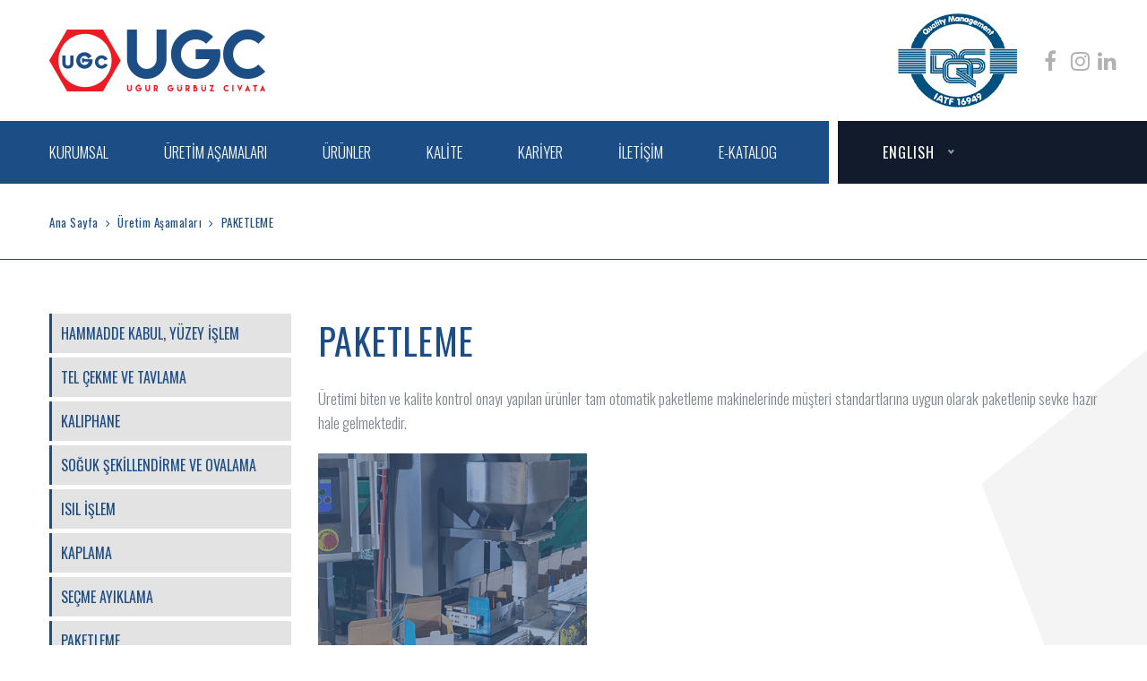

--- FILE ---
content_type: text/html; charset=utf-8
request_url: https://www.ugc.com.tr/tr/uretim-asamalari/paketleme-11
body_size: 4463
content:
 <!doctype html>
<html lang="en">

<head>
    <meta charset="utf-8">
    <meta http-equiv="x-ua-compatible" content="ie=edge">
    <meta name="description" content="">
    <meta name="viewport" content="width=device-width, initial-scale=1, shrink-to-fit=no">
    <title>UGC Cıvata</title>
    <link rel="shortcut icon" href="/assets/images/favicon.png" type="image/png">
    <link rel="stylesheet" href="/assets/css/bootstrap.min.css">
    <link rel="stylesheet" href="/assets/css/font-awesome.min.css">
    <link rel="stylesheet" href="/assets/css/flaticon.css">
    <link rel="stylesheet" href="/assets/css/odometer.min.css">
    <link rel="stylesheet" href="/assets/css/animate.min.css">
    <link rel="stylesheet" href="/assets/css/nice-select.css">
    <link rel="stylesheet" href="/assets/css/magnific-popup.css">
    <link rel="stylesheet" href="/assets/css/slick.css">
    <link rel="stylesheet" href="/assets/css/default.css?css_version=40819d63648e6da2e4b1c6ede7ec0f94ad0101d4">
    <link rel="stylesheet" href="/assets/css/style.css?css_version=cc9aa367c6242a0d71ecd35f618e462bce718d7a">
</head>

<body>
    <div class="preloader">
        <div class="lds-ellipsis">
            <div></div>
            <div></div>
            <div></div>
            <div></div>
        </div>
    </div>
    <div class="off_canvars_overlay"></div>
    <div class="offcanvas_menu">
        <div class="container-fluid">
            <div class="row">
                <div class="col-12">
                    <div class="offcanvas_menu_wrapper">
                        <div class="canvas_close">
                            <a href="javascript:void(0)"><i class="fa fa-times"></i></a>  
                        </div>
                        <div class="header-social">
                            <ul class="text-center">
                                <li><a href="https://www.facebook.com/profile.php?id=100083366589513" target="_blank"><i class="fa fa-facebook-f"></i></a></li>
								<li><a href="https://www.instagram.com/ugcugurgurbuzcivata/" target="_blank"><i class="fa fa-instagram"></i></a></li>
								<li><a href="https://www.linkedin.com/company/ugc-uğur-gürbüz-civata-a-ş/?originalSubdomain=tr" target="_blank"><i class="fa fa-linkedin"></i></a></li>
                            </ul>
                        </div>
                        <div id="menu" class="text-left">
                            <ul class="offcanvas_main_menu">
                                <li class="menu-item-has-children active">
                                    <a>KURUMSAL</a>
                                    <ul class="sub-menu">
                                        <li><a href="/tr/hakkimizda">Hakkımızda</a></li>
										<li><a href="/tr/tarihce">Tarihçe</a></li>
										<li><a href="/tr/misyon-vizyon">Misyon Vizyon</a></li>
										<li><a href="/tr/tanitim-filmleri">Tanıtım Filmleri</a></li>
										<li><a href="/tr/haberler">Haberler</a></li>
                                    </ul>
                                </li>
                                <li class="menu-item-has-children active">
                                    <a>ÜRETİM AŞAMALARI</a>
                                    <ul class="sub-menu">
                                        										<li><a href="/tr/uretim-asamalari/hammadde-kabul-yuzey-islem-15">HAMMADDE KABUL, YÜZEY İŞLEM</a></li>
																				<li><a href="/tr/uretim-asamalari/tel-cekme-ve-tavlama-17">TEL ÇEKME VE TAVLAMA</a></li>
																				<li><a href="/tr/uretim-asamalari/kaliphane-9">KALIPHANE</a></li>
																				<li><a href="/tr/uretim-asamalari/soguk-sekillendirme-ve-ovalama-7">SOĞUK ŞEKİLLENDİRME VE OVALAMA</a></li>
																				<li><a href="/tr/uretim-asamalari/isil-islem-1">ISIL İŞLEM</a></li>
																				<li><a href="/tr/uretim-asamalari/kaplama-19">KAPLAMA</a></li>
																				<li><a href="/tr/uretim-asamalari/secme-ayiklama-3">SEÇME AYIKLAMA</a></li>
																				<li><a href="/tr/uretim-asamalari/paketleme-11">PAKETLEME</a></li>
																				<li><a href="/tr/uretim-asamalari/lojistik-13">LOJİSTİK</a></li>
										                                    </ul>
                                </li>
                                <li class="menu-item-has-children active">
                                    <a href="/tr/urunler">ÜRÜNLER</a>
                                    <ul class="sub-menu">
                                        										<li><a href="/tr/urun-detay/vidalar-9">VİDALAR</a></li>
																				<li><a href="/tr/urun-detay/civatalar-7">CIVATALAR</a></li>
																				<li><a href="/tr/urun-detay/somunlar-1">SOMUNLAR</a></li>
																				<li><a href="/tr/urun-detay/paslanmaz-urunler-3">PASLANMAZ ÜRÜNLER</a></li>
																				<li><a href="/tr/urun-detay/ozel-urunler-5">ÖZEL ÜRÜNLER</a></li>
										                                    </ul>
                                </li>
                                <li class="menu-item-has-children active">
                                    <a>KALİTE</a>
                                    <ul class="sub-menu">
                                        <li><a href="/tr/kalite-politikasi">Kalite Politikası</a></li>
										<li><a href="/tr/cevre-politikasi">Çevre Politikası</a></li>
										<li><a href="/tr/kalite-belgeleri">Kalite Belgeleri</a></li>
										<li><a href="/tr/laboratuvar">Laboratuvar</a></li>
                                    </ul>
                                </li>
                                <li><a href="/tr/kariyer">KARİYER</a></li>
                                <li><a href="/tr/iletisim">İLETİŞİM</a></li>
								<li><a href="/tr">TR</a></li>
                                <li><a href="/en">EN</a></li>
                            </ul>
                        </div>
                        <div class="offcanvas_footer">
                            <span><a href="/cdn-cgi/l/email-protection#2e474048416e5b494d4d47584f5a4f004d4143"><i class="fa fa-envelope-o"></i> <span class="__cf_email__" data-cfemail="6f060109002f1a080c0c06190e1b0e410c0002">[email&#160;protected]</span></a></span>
                        </div>
                    </div>
                </div>
            </div>
        </div>
    </div>
    
    <header class="header-area">
        <div class="header-top">
            <div class="container">
                <div class="row">
                    <div class="col-lg-12">
                        <div class="header-top-items d-flex justify-content-between align-items-center">
                            <div class="logo">
                                <a href="/tr"><img src="/assets/images/logo.png" alt=""></a>
                            </div>
                            <div class="header-top-info d-none d-md-block">
                                <ul>
                                    <li>
                                        <img src="/assets/images/dqs.png" alt="">
                                    </li>
									<li><a href="https://www.facebook.com/profile.php?id=100083366589513" target="_blank"><i class="fa fa-facebook-f"></i></a></li>
									<li><a href="https://www.instagram.com/ugcugurgurbuzcivata/" target="_blank"><i class="fa fa-instagram"></i></a></li>
									<li><a href="https://www.linkedin.com/company/ugc-uğur-gürbüz-civata-a-ş/?originalSubdomain=tr" target="_blank"><i class="fa fa-linkedin"></i></a></li>
                                </ul>
                            </div>
                        </div>
                    </div>
                </div>
            </div>
        </div>
        <div class="main-header">
            <div class="container">
                <div class="row">
                    <div class="col-lg-12">
                        <div class="main-header-item d-flex justify-content-normal align-items-center">
                            <div class="main-header-menus  d-flex">

                                <div class="header-menu d-none d-lg-block">
                                    <ul>
                                        <li>
                                            <a>KURUMSAL</a>
                                            <ul class="sub-menu">
												<div class="row">
																										<div class="col-lg-6"><img src="/media/kurumsalmenu/8b45d4-sub-menu.png" width="100%" alt=""></div>
													<div class="col-lg-6">
														<li><a href="/tr/hakkimizda">HAKKIMIZDA</a></li>
														<li><a href="/tr/tarihce">TARİHÇE</a></li>
														<li><a href="/tr/misyon-vizyon">MİSYON VİZYON</a></li>
														<li><a href="/tr/tanitim-filmleri">TANITIM FİLMLERİ</a></li>
														<li><a href="/tr/haberler">HABERLER</a></li>
													</div>
												</div>
                                            </ul>
                                        </li>
                                        <li>
                                            <a>ÜRETİM AŞAMALARI</a>
                                            <ul class="sub-menu">
												<div class="row">
																										<div class="col-lg-6"><img src="/media/uretimmenu/247264-280c94-fef545-uretim-asamalari-copy.jpg" width="100%" alt=""></div>
													<div class="col-lg-6">
																												<li><a href="/tr/uretim-asamalari/hammadde-kabul-yuzey-islem-15">HAMMADDE KABUL, YÜZEY İŞLEM</a></li>
																												<li><a href="/tr/uretim-asamalari/tel-cekme-ve-tavlama-17">TEL ÇEKME VE TAVLAMA</a></li>
																												<li><a href="/tr/uretim-asamalari/kaliphane-9">KALIPHANE</a></li>
																												<li><a href="/tr/uretim-asamalari/soguk-sekillendirme-ve-ovalama-7">SOĞUK ŞEKİLLENDİRME VE OVALAMA</a></li>
																												<li><a href="/tr/uretim-asamalari/isil-islem-1">ISIL İŞLEM</a></li>
																												<li><a href="/tr/uretim-asamalari/kaplama-19">KAPLAMA</a></li>
																												<li><a href="/tr/uretim-asamalari/secme-ayiklama-3">SEÇME AYIKLAMA</a></li>
																												<li><a href="/tr/uretim-asamalari/paketleme-11">PAKETLEME</a></li>
																												<li><a href="/tr/uretim-asamalari/lojistik-13">LOJİSTİK</a></li>
																											</div>
												</div>
                                            </ul>
                                        </li>
                                        <li>
                                            <a href="/tr/urunler">ÜRÜNLER</a>
                                            <ul class="sub-menu">
												<div class="row">
																										<div class="col-lg-6"><img src="/media/urunlermenu/87ce96-6a6a46-a4db8d-urunler.jpeg" width="100%" alt=""></div>
													<div class="col-lg-6">
																												<li><a href="/tr/urun-detay/vidalar-9">VİDALAR</a></li>
																												<li><a href="/tr/urun-detay/civatalar-7">CIVATALAR</a></li>
																												<li><a href="/tr/urun-detay/somunlar-1">SOMUNLAR</a></li>
																												<li><a href="/tr/urun-detay/paslanmaz-urunler-3">PASLANMAZ ÜRÜNLER</a></li>
																												<li><a href="/tr/urun-detay/ozel-urunler-5">ÖZEL ÜRÜNLER</a></li>
																											</div>
												</div>
                                            </ul>
                                        </li>
                                        <li>
                                            <a>KALİTE</a>
                                            <ul class="sub-menu">
												<div class="row">
																										<div class="col-lg-6"><img src="/media/kalitemenu/76e1ca-kalite.jpg" width="100%" alt=""></div>
													<div class="col-lg-6">
														<li><a href="/tr/kalite-politikasi">KALİTE POLİTİKASI</a></li>
														<li><a href="/tr/cevre-politikasi">ÇEVRE POLİTİKASI</a></li>
														<li><a href="/tr/kalite-belgeleri">KALİTE BELGELERİ</a></li>
														<li><a href="/tr/laboratuvar">LABORATUVAR</a></li>
													</div>
												</div>
                                            </ul>
                                        </li>
										<li><a href="/tr/kariyer">KARİYER</a></li>
                                        <li><a href="/tr/iletisim">İLETİŞİM</a></li>
                                        <li><a href="/ugc_katalog_dijital_compressed.pdf"  target="_blank">E-KATALOG</a></li>
                                    </ul>
                                </div>
                            </div>
                            <div class="header-laguage d-flex align-items-center pl-20">
                                <select onchange="location = this.value;">
									 											<option value="/en">English</option>
									 									                                     
                                </select>
                                <div class="toggle-btn ml-30 canvas_open">
                                    <i class="fa fa-bars"></i>
                                </div>
                            </div>

                        </div>
                    </div>
                </div>
            </div>
        </div>
    </header>
    
    
    <!--====== PAGE TITLE PART START ======-->
    
    <div class="page-title-area bg_cover pt-30" >
        <div class="container">
            <div class="row">
                <div class="col-lg-12">
                    <div class="page-title-item">
                        <nav aria-label="breadcrumb">
                            <ol class="breadcrumb">
                                <li class="breadcrumb-item"><a href="/">Ana Sayfa</a></li>
                                <li class="breadcrumb-item"><a href="/tr/uretim-asamalari">Üretim Aşamaları</a></li>
                                <li class="breadcrumb-item active" aria-current="page">PAKETLEME</li>
                            </ol>
                        </nav>
                    </div>
                </div>
            </div>
        </div>
    </div>
    
    <!--====== PAGE TITLE PART ENDS ======-->

    <!--====== ABOUT PART START ======-->
    
    <section class="about-area about-page">
        <div class="container">
            <div class="row">
				<div class="col-lg-3">
					<ul class="uretim_submenu">
												<li><a href="/tr/uretim-asamalari/hammadde-kabul-yuzey-islem-15">HAMMADDE KABUL, YÜZEY İŞLEM</a></li>
												<li><a href="/tr/uretim-asamalari/tel-cekme-ve-tavlama-17">TEL ÇEKME VE TAVLAMA</a></li>
												<li><a href="/tr/uretim-asamalari/kaliphane-9">KALIPHANE</a></li>
												<li><a href="/tr/uretim-asamalari/soguk-sekillendirme-ve-ovalama-7">SOĞUK ŞEKİLLENDİRME VE OVALAMA</a></li>
												<li><a href="/tr/uretim-asamalari/isil-islem-1">ISIL İŞLEM</a></li>
												<li><a href="/tr/uretim-asamalari/kaplama-19">KAPLAMA</a></li>
												<li><a href="/tr/uretim-asamalari/secme-ayiklama-3">SEÇME AYIKLAMA</a></li>
												<li><a href="/tr/uretim-asamalari/paketleme-11">PAKETLEME</a></li>
												<li><a href="/tr/uretim-asamalari/lojistik-13">LOJİSTİK</a></li>
											</ul>
				</div>
                <div class="col-lg-9">
                    <div class="about-main-content">
                        <div class="about-title">
                            <h3 class="title">PAKETLEME</h3>
                            <p>&Uuml;retimi biten ve kalite kontrol onayı yapılan &uuml;r&uuml;nler tam otomatik paketleme makinelerinde m&uuml;şteri standartlarına uygun olarak paketlenip sevke hazır hale gelmektedir. </p>
                            <img src="/media/uretimasamalari/3c08d3-paketleme.jpg" width="300" style="float: left; margin-bottom: 15px; margin-right: 15px;" alt="PAKETLEME">
						</div>
                    </div>
                </div>
				
				
            </div>
        </div>
        <div class="shape">
            <img src="/assets/images/shape/shape-13.png" alt="">
        </div>
    </section>
    
    <!--====== ABOUT PART ENDS ======-->

      
    
    <footer class="footer-area">
        <div class="container">

            <div class="footer-main">
                <div class="row">
                    <div class="col-lg-3 col-md-6">
                        <div class="footer-widget mt-30">
                            <div class="footer-title pb-30">
                                <h4 class="title">İLETİŞİM</h4>
                            </div>
							                            <div class="footer-about-content">
                                <p>Selimpaşa Ortak&ouml;y Sanayi B&ouml;lgesi, Merkez Mah. 6060. Sok. No: 5/1 Silivri/İSTANBUL</p>
                                <div class="email">
                                    <a href="/cdn-cgi/l/email-protection#056c6b636a457062662b666a682b7177"><span class="__cf_email__" data-cfemail="1f767179705f6a787c317c7072316b6d">[email&#160;protected]</span></a>
                                </div>
                                <div class="call">
                                    <a href="tel:+90 (212) 614 64 55">+90 (212) 614 64 55</a>
                                </div>
                                <div class="social">
                                    <ul>
                                        <li><a href="https://www.facebook.com/profile.php?id=100083366589513" target="_blank"><i class="fa fa-facebook-f"></i></a></li>
										<li><a href="https://www.instagram.com/ugcugurgurbuzcivata/" target="_blank"><i class="fa fa-instagram"></i></a></li>
										<li><a href="https://www.linkedin.com/company/ugc-uğur-gürbüz-civata-a-ş/?originalSubdomain=tr" target="_blank"><i class="fa fa-linkedin"></i></a></li>
                                    </ul>
                                </div>
                            </div>
                        </div>
                    </div>
                    <div class="col-lg-3 col-md-6 col-sm-6">
                        <div class="footer-widget mt-30 ml-30">
                            <div class="footer-title pb-20">
                                <h4 class="title">MENÜ</h4>
                            </div>
                            <div class="footer-about-list d-flex">
                                <ul class="mr-70">
                                    <li><a href="/tr/hakkimizda"><i class="fa fa-angle-right"></i> HAKKIMIZDA</a></li>
                                    <li><a href="/tr/uretim-asamalari"><i class="fa fa-angle-right"></i> ÜRETİM AŞAMALARI</a></li>
                                    <li><a href="/tr/urunler"><i class="fa fa-angle-right"></i> ÜRÜNLER</a></li>
                                    <li><a href="/tr/kalite-belgeleri"><i class="fa fa-angle-right"></i> KALİTE</a></li>
                                    <li><a href="/tr/kariyer"><i class="fa fa-angle-right"></i> KARİYER</a></li>
                                    <li><a href="/tr/iletisim"><i class="fa fa-angle-right"></i> İLETİŞİM</a></li>
                                    <li><a href=""><i class="fa fa-angle-right"></i> E-KATALOG</a></li>
                                </ul>
                                
                            </div>
                        </div>
                    </div>
                    
                    <div class="col-lg-6 col-md-6 col-sm-7">
                        <iframe src="https://www.google.com/maps/embed?pb=!1m14!1m8!1m3!1d12030.598468153567!2d28.364477!3d41.076651!3m2!1i1024!2i768!4f13.1!3m3!1m2!1s0x0%3A0xc445869072eb8d85!2zVUdDIFXEnlVSIEfDnFJCw5xaIEPEsFZBVEE!5e0!3m2!1str!2str!4v1664803957208!5m2!1str!2str" width="100%" height="350" style="border:0;" allowfullscreen="" loading="lazy" referrerpolicy="no-referrer-when-downgrade"></iframe>
                    </div>
                </div>
            </div>
            <div class="footer-copyright text-center">
                <p>© Copyright 2022 by <a target="blank_" href="/">UGC CIVATA</a> <br><a href="https://www.sapkavefil.com/" target="_blank">Şapka ve Fil Reklam Ajansı</a></p>
            </div>
        </div>
        <div class="footer-shape-1">
            <img src="/assets/images/shape/shape-5.png" alt="">
        </div>
        <div class="footer-shape-2  animated wow fadeInLeft" data-wow-duration="1500ms" data-wow-delay="0ms">
            <img src="/assets/images/shape/shape-6.png" alt="">
        </div>
    </footer>
    
    <div class="go-top-area">
        <div class="go-top-wrap">
            <div class="go-top-btn-wrap">
                <div class="go-top go-top-btn">
                    <i class="fa fa-angle-double-up"></i>
                    <i class="fa fa-angle-double-up"></i>
                </div>
            </div>
        </div>
    </div>
    
    <script data-cfasync="false" src="/cdn-cgi/scripts/5c5dd728/cloudflare-static/email-decode.min.js"></script><script src="/assets/js/vendor/modernizr-3.6.0.min.js"></script>
    <script src="/assets/js/vendor/jquery-3.5.0.js"></script>
    <script src="/assets/js/bootstrap.min.js"></script>
    <script src="/assets/js/popper.min.js"></script>
    <script src="/assets/js/ajax-contact.js"></script>
    <script src="/assets/js/slick.min.js"></script>
    <script src="/assets/js/odometer.min.js"></script>
    <script src="/assets/js/jquery.appear.min.js"></script>
    <script src="/assets/js/jquery.nice-select.min.js"></script>
    <script src="/assets/js/wow.js"></script>
    <script src="/assets/js/jquery.magnific-popup.min.js"></script>
    <script src="/assets/js/main.js?js_version=19b286a55ba1eb9192f202897bacf06b990dcf71"></script>
	<script>
		$(document).ready(function(){
			$('.collapse').collapse()
		});
	</script>
<script defer src="https://static.cloudflareinsights.com/beacon.min.js/vcd15cbe7772f49c399c6a5babf22c1241717689176015" integrity="sha512-ZpsOmlRQV6y907TI0dKBHq9Md29nnaEIPlkf84rnaERnq6zvWvPUqr2ft8M1aS28oN72PdrCzSjY4U6VaAw1EQ==" data-cf-beacon='{"version":"2024.11.0","token":"713190acae404d74bef88b48bc04fe96","r":1,"server_timing":{"name":{"cfCacheStatus":true,"cfEdge":true,"cfExtPri":true,"cfL4":true,"cfOrigin":true,"cfSpeedBrain":true},"location_startswith":null}}' crossorigin="anonymous"></script>
</body>

</html>



--- FILE ---
content_type: text/css
request_url: https://www.ugc.com.tr/assets/css/flaticon.css
body_size: -44
content:
	/*
  	Flaticon icon font: Flaticon
  	Creation date: 06/05/2020 19:13
  	*/

@font-face {
  font-family: "Flaticon";
  src: url("../fonts/Flaticon.eot");
  src: url("../fonts/Flaticon.eot?#iefix") format("embedded-opentype"),
       url("../fonts/Flaticon.woff2") format("woff2"),
       url("../fonts/Flaticon.woff") format("woff"),
       url("../fonts/Flaticon.ttf") format("truetype"),
       url("../fonts/Flaticon.svg#Flaticon") format("svg");
  font-weight: normal;
  font-style: normal;
}

@media screen and (-webkit-min-device-pixel-ratio:0) {
  @font-face {
    font-family: "Flaticon";
    src: url("../fonts/Flaticon.svg#Flaticon") format("svg");
  }
}

[class^="flaticon-"]:before, [class*=" flaticon-"]:before,
[class^="flaticon-"]:after, [class*=" flaticon-"]:after {   
  font-family: Flaticon;
font-style: normal;
}

.flaticon-email:before { content: "\f100"; }
.flaticon-calling:before { content: "\f101"; }
.flaticon-address:before { content: "\f102"; }
.flaticon-under-construction:before { content: "\f103"; }
.flaticon-industry:before { content: "\f104"; }
.flaticon-layout:before { content: "\f105"; }
.flaticon-under-construction-1:before { content: "\f106"; }
.flaticon-creative-design:before { content: "\f107"; }
.flaticon-tick:before { content: "\f108"; }
.flaticon-factory:before { content: "\f109"; }
.flaticon-email-1:before { content: "\f10a"; }
.flaticon-email-2:before { content: "\f10b"; }
.flaticon-pin:before { content: "\f10c"; }
.flaticon-call:before { content: "\f10d"; }
.flaticon-search:before { content: "\f10e"; }
.flaticon-cityscape:before { content: "\f10f"; }
.flaticon-design:before { content: "\f110"; }
.flaticon-blueprint:before { content: "\f111"; }

--- FILE ---
content_type: text/css
request_url: https://www.ugc.com.tr/assets/css/style.css?css_version=cc9aa367c6242a0d71ecd35f618e462bce718d7a
body_size: 18842
content:
@import url("https://fonts.googleapis.com/css2?family=Oswald:wght@300;400;500;600;700&display=swap");
body {
    font-family: "Oswald", sans-serif;
    font-weight: normal;
    font-style: normal;
    color: #555;
    overflow-x: hidden;
}
* {
    margin: 0;
    padding: 0;
    -webkit-box-sizing: border-box;
    -moz-box-sizing: border-box;
    box-sizing: border-box;
}
img {
    max-width: 100%;
}
a:focus, input:focus, textarea:focus, button:focus {
    text-decoration: none;
    outline: none;
}
a:focus, a:hover {
    text-decoration: none;
}
i, span, a {
    display: inline-block;
}
h1, h2, h3, h4, h5, h6 {
    font-family: "Oswald", sans-serif;
    font-weight: 700;
    color: #192437;
    margin: 0px;
    letter-spacing: .4px;
}
h1 {
    font-size: 48px;
}
h2 {
    font-size: 36px;
}
h3 {
    font-size: 28px;
}
h4 {
    font-size: 22px;
}
h5 {
    font-size: 18px;
}
h6 {
    font-size: 16px;
}
ul, ol {
    margin: 0px;
    padding: 0px;
    list-style-type: none;
}
p {
    font-size: 16px;
    font-weight: 400;
    line-height: 24px;
    color: #555;
    margin: 0px;
}
.bg_cover {
    background-position: center center;
    background-size: cover;
    background-repeat: no-repeat;
    width: 100%;
    height: 100%;
}
.slick-slide {
    outline: 0;
}
.banner-slide video {
    width: 100%;
    height: 100%;
    object-fit: cover;
    left: 0;
    right: 0;
    top: 0;
    bottom: 0;
    z-index: -2;
    position: absolute;
}
.card {
    margin-bottom: 12px;
}
.uretim_submenu li{
	background: #e3e3e3;
	width: 100%;
	padding: 10px;
	border-left:3px solid #1e4d85;
	margin-bottom: 5px;
}
.uretim_submenu li a{
	color:#1e4d85;
}
/*===== All Button Style =====*/
.main-btn {
    display: inline-block;
    font-weight: 700;
    text-align: center;
    white-space: nowrap;
    vertical-align: middle;
    -webkit-user-select: none;
    -moz-user-select: none;
    -ms-user-select: none;
    user-select: none;
    border: 1px solid #1d4d85;
    padding: 0 60px 0 85px;
    font-size: 14px;
    line-height: 75px;
    border-radius: 0px;
    color: #fff;
    cursor: pointer;
    z-index: 5;
    -webkit-transition: all 0.4s ease-out 0s;
    -moz-transition: all 0.4s ease-out 0s;
    -ms-transition: all 0.4s ease-out 0s;
    -o-transition: all 0.4s ease-out 0s;
    transition: all 0.4s ease-out 0s;
    background-color: #1d4d85;
    text-transform: uppercase;
    letter-spacing: 1px;
    position: relative;
}
@media (max-width: 767px) {
    .main-btn {
        padding: 0 30px 0 55px;
    }
	.page-title-area {
		border-top: 1px solid #e7e7e7;
		border-bottom: 1px solid #e7e7e7 !important;
		padding-bottom: 10px !important;
		padding-top: 7px;
	}
	.project-item .video-popup {
		height: 75px !important;
		width: 75px !important;
		line-height: 75px !important;
		top: 30% !important;
	}
	.banner-area {
		height: 530px !important;

	}
}

@media (max-width: 992px) {
   .header-area .main-header::before {
		display: none;
	}
	.header-area .main-header .main-header-item .header-laguage {
		padding-left: 0px;
	}
	.header-area .main-header .main-header-item .header-laguage .nice-select {
		padding-left: 0px !important;
	}
	.main-header-menus {
		border-right: 0px solid #fff !important;
	}
}

.main-btn::before {
    position: absolute;
    content: '';
    left: 60px;
    top: 50%;
    transform: translateY(-50%);
    height: 2px;
    width: 15px;
    background: #fff;
    -webkit-transition: all 0.4s ease-out 0s;
    -moz-transition: all 0.4s ease-out 0s;
    -ms-transition: all 0.4s ease-out 0s;
    -o-transition: all 0.4s ease-out 0s;
    transition: all 0.4s ease-out 0s;
}
@media (max-width: 767px) {
    .main-btn::before {
        left: 30px;
    }
}
.main-btn:hover {
    background: #192437;
    color: #fff;
    border-color: #192437;
}
.main-btn:hover::before {
    background: #fff;
}
.main-btn.main-btn-2 {
    background-color: #192437;
    color: #fff;
    border-color: #192437;
}
.main-btn.main-btn-2::before {
    background: #fff;
}
.main-btn.main-btn-2:hover {
    border-color: #192437;
    color: #192437;
    background: transparent;
}
.main-btn.main-btn-2:hover::before {
    background: #192437;
}
.main-header-menus {
    border-right: 10px solid #fff;
}
.preloader {
    background-color: #1d4d85;
    width: 100%;
    height: 100%;
    position: fixed;
    z-index: 1000;
}
.preloader .lds-ellipsis {
    width: 64px;
    height: 64px;
    position: absolute;
    left: calc(50% - 32px);
    top: calc(50% - 32px);
}
.preloader .lds-ellipsis div {
    position: absolute;
    top: 27px;
    width: 11px;
    height: 11px;
    border-radius: 50%;
    background: #fff;
    -webkit-animation-timing-function: cubic-bezier(0, 1, 1, 0);
    animation-timing-function: cubic-bezier(0, 1, 1, 0);
}
.preloader .lds-ellipsis div:nth-child(1) {
    left: 6px;
    -webkit-animation: lds-ellipsis1 0.6s infinite;
    animation: lds-ellipsis1 0.6s infinite;
}
.preloader .lds-ellipsis div:nth-child(2) {
    left: 6px;
    -webkit-animation: lds-ellipsis2 0.6s infinite;
    animation: lds-ellipsis2 0.6s infinite;
}
.preloader .lds-ellipsis div:nth-child(3) {
    left: 26px;
    -webkit-animation: lds-ellipsis2 0.6s infinite;
    animation: lds-ellipsis2 0.6s infinite;
}
.preloader .lds-ellipsis div:nth-child(4) {
    left: 45px;
    -webkit-animation: lds-ellipsis3 0.6s infinite;
    animation: lds-ellipsis3 0.6s infinite;
}
@-webkit-keyframes lds-ellipsis1 {
    0% {
        -webkit-transform: scale(0);
        transform: scale(0);
    }
    100% {
        -webkit-transform: scale(1);
        transform: scale(1);
    }
}
@keyframes lds-ellipsis1 {
    0% {
        -webkit-transform: scale(0);
        transform: scale(0);
    }
    100% {
        -webkit-transform: scale(1);
        transform: scale(1);
    }
}
@-webkit-keyframes lds-ellipsis3 {
    0% {
        -webkit-transform: scale(1);
        transform: scale(1);
    }
    100% {
        -webkit-transform: scale(0);
        transform: scale(0);
    }
}
@keyframes lds-ellipsis3 {
    0% {
        -webkit-transform: scale(1);
        transform: scale(1);
    }
    100% {
        -webkit-transform: scale(0);
        transform: scale(0);
    }
}
@-webkit-keyframes lds-ellipsis2 {
    0% {
        -webkit-transform: translate(0, 0);
        transform: translate(0, 0);
    }
    100% {
        -webkit-transform: translate(19px, 0);
        transform: translate(19px, 0);
    }
}
@keyframes lds-ellipsis2 {
    0% {
        -webkit-transform: translate(0, 0);
        transform: translate(0, 0);
    }
    100% {
        -webkit-transform: translate(19px, 0);
        transform: translate(19px, 0);
    }
}
/*===========================
    2.HEADER css 
===========================*/
.header-area .header-top {
    position: relative;
}
.header-area .header-top::before {
    position: absolute;
    content: '';
    left: 0;
    top: 0;
    height: 100%;
    min-width: 20%;
    /* background: #f4f4f5; */
}
@media (max-width: 767px) {
    .header-area .header-top::before { 
        width: 100%;
    }
	.header-area .header-top .header-top-items .logo img{
		height: 49px;
	}
}
@media only screen and (min-width: 576px) and (max-width: 767px) {
    .header-area .header-top::before {
        width: 20%;
    }
}
.header-area .header-top .header-top-items .logo {
    /* background: #f4f4f5; */
    padding: 21px 85px 21px 0;
}
@media only screen and (min-width: 992px) and (max-width: 1200px) {
    .header-area .header-top .header-top-items .logo {
        padding: 41px 31px 41px 0;
    }
}
.header-area .header-top .header-top-items .header-top-info ul {
    display: flex;
}
.header-area .header-top .header-top-items .header-top-info ul li {
    position: relative;
    margin-left: 30px;
    /* padding-left: 116px; */
    /* border-left: 1px solid #eaeaea; */
    padding-top: 15px;
    padding-bottom: 15px;
}
@media only screen and (min-width: 992px) and (max-width: 1200px) {
    .header-area .header-top .header-top-items .header-top-info ul li {
        /* margin-left: 30px; */
        /* padding-left: 110px; */
    }
}
@media only screen and (min-width: 768px) and (max-width: 991px) {
    .header-area .header-top .header-top-items .header-top-info ul li {
        /* margin-left: 15px; */
        /* padding-left: 14px; */
    }
}
.header-area .header-top .header-top-items .header-top-info ul li:first-child {
    margin-left: 0;
    border-left: 0;
}
.header-area .header-top .header-top-items .header-top-info ul li i {
    position: absolute;
    top: 50%;
    transform: translateY(-50%);
    font-size: 24px;
    color: #b1b1b1;
}
@media only screen and (min-width: 992px) and (max-width: 1200px) {
    .header-area .header-top .header-top-items .header-top-info ul li i {
        left: 0px;
    }
}
@media only screen and (min-width: 768px) and (max-width: 991px) {
    .header-area .header-top .header-top-items .header-top-info ul li i {
        /* position: static; */
        /* transform: translateY(0); */
    }
}
.header-area .header-top .header-top-items .header-top-info ul li span {
    display: block;
    font-size: 12px;
    color: #7f8692;
    text-transform: uppercase;
}
.header-area .header-top .header-top-items .header-top-info ul li a {
    font-size: 14px;
    color: #192437;
}
.header-area .main-header {
    background: #121b2b;
    position: relative;
}
.header-area .main-header::before {
    position: absolute;
    content: '';
    left: 0;
    top: 0;
    height: 100%;
    min-width: 20%;
    background: #1d4d85;
}
.header-area .main-header .main-header-item .header-btn a {
    background: #1d4d85;
    line-height: 70px;
    padding: 0 60px 0 85px;
    color: #fff;
    font-size: 14px;
    font-weight: 700;
    text-transform: uppercase;
    letter-spacing: 1px;
    position: relative;
    border-right: 10px solid #fff;
    white-space: nowrap;
    z-index: 5;
    -webkit-transition: all 0.4s ease-out 0s;
    -moz-transition: all 0.4s ease-out 0s;
    -ms-transition: all 0.4s ease-out 0s;
    -o-transition: all 0.4s ease-out 0s;
    transition: all 0.4s ease-out 0s;
}
@media only screen and (min-width: 992px) and (max-width: 1200px) {
    .header-area .main-header .main-header-item .header-btn a {
        padding: 0 30px 0 55px;
    }
}
@media (max-width: 767px) {
    .header-area .main-header .main-header-item .header-btn a {
        padding: 0 20px;
    }
}
.header-area .main-header .main-header-item .header-btn a::before {
    position: absolute;
    content: '';
    left: 60px;
    top: 50%;
    transform: translateY(-50%);
    height: 2px;
    width: 15px;
    background: #fff;
    -webkit-transition: all 0.4s ease-out 0s;
    -moz-transition: all 0.4s ease-out 0s;
    -ms-transition: all 0.4s ease-out 0s;
    -o-transition: all 0.4s ease-out 0s;
    transition: all 0.4s ease-out 0s;
}
@media only screen and (min-width: 992px) and (max-width: 1200px) {
    .header-area .main-header .main-header-item .header-btn a::before {
        left: 30px;
    }
}
@media (max-width: 767px) {
    .header-area .main-header .main-header-item .header-btn a::before {
        display: none;
    }
}
@media only screen and (min-width: 576px) and (max-width: 767px) {
    .header-area .main-header .main-header-item .header-btn a::before {
        display: block;
    }
}
.header-area .main-header .main-header-item .header-btn a:hover {
    color: #fff;
    background: #192437;
}
.header-area .main-header .main-header-item .header-btn a:hover::before {
    background: #fff;
}
.header-area .main-header .main-header-item .header-menu {
    background: #1d4d85;
}
.header-area .main-header .main-header-item .header-menu ul {
    /* padding: 0 30px; */
}
@media only screen and (min-width: 992px) and (max-width: 1200px) {
    .header-area .main-header .main-header-item .header-menu ul {
        padding: 0 15px;
    }
}
.header-area .main-header .main-header-item .header-menu ul li {
    display: inline-block;
    position: relative;
}
.header-area .main-header .main-header-item .header-menu ul li > a {
    line-height: 70px;
    font-size: 17px;
    color: #ffffff;
    font-weight: 300;
    margin-right: 58px;
    -webkit-transition: all 0.3s ease-out 0s;
    -moz-transition: all 0.3s ease-out 0s;
    -ms-transition: all 0.3s ease-out 0s;
    -o-transition: all 0.3s ease-out 0s;
    transition: all 0.3s ease-out 0s;
}
@media only screen and (min-width: 992px) and (max-width: 1200px) {
    .header-area .main-header .main-header-item .header-menu ul li > a {
        margin: 0 20px;
    }
}
.header-area .main-header .main-header-item .header-menu ul li > a.active {
    color: #fff;
}
.header-area .main-header .main-header-item .header-menu ul li .sub-menu {
    position: absolute;
    left: 0px;
    top: 110%;
    width: 500px;
    background-color: #fff;
    opacity: 0;
    visibility: hidden;
    -webkit-transition: all 0.3s ease-out 0s;
    -moz-transition: all 0.3s ease-out 0s;
    -ms-transition: all 0.3s ease-out 0s;
    -o-transition: all 0.3s ease-out 0s;
    transition: all 0.3s ease-out 0s;
    z-index: 99;
    -webkit-box-shadow: 0 2px 6px 0 rgba(0, 0, 0, 0.16);
    -moz-box-shadow: 0 2px 6px 0 rgba(0, 0, 0, 0.16);
    box-shadow: 0 2px 6px 0 rgba(0, 0, 0, 0.16);
    border-top: 4px solid #1d4d85;
    padding: 8px;
}
.header-area .main-header .main-header-item .header-menu ul li .sub-menu img{
    padding: 10px 10px;
}


@media only screen and (min-width: 992px) and (max-width: 1200px) {
    .header-area .main-header .main-header-item .header-menu ul li .sub-menu {
        left: 15px;
    }
}
@media only screen and (min-width: 768px) and (max-width: 991px) {
    .header-area .main-header .main-header-item .header-menu ul li .sub-menu {
        position: relative !important;
        width: 100% !important;
        left: 0 !important;
        top: auto !important;
        opacity: 1 !important;
        visibility: visible !important;
        display: none;
        right: auto;
        -webkit-transform: translateX(0%);
        -moz-transform: translateX(0%);
        -ms-transform: translateX(0%);
        -o-transform: translateX(0%);
        transform: translateX(0%);
        -webkit-transition: all 0s ease-out 0s;
        -moz-transition: all 0s ease-out 0s;
        -ms-transition: all 0s ease-out 0s;
        -o-transition: all 0s ease-out 0s;
        transition: all 0s ease-out 0s;
        -webkit-box-shadow: none;
        -moz-box-shadow: none;
        box-shadow: none;
        text-align: left;
        border-top: 0;
    }
}
@media (max-width: 767px) {
    .header-area .main-header .main-header-item .header-menu ul li .sub-menu {
        position: relative !important;
        width: 100% !important;
        left: 0 !important;
        top: auto !important;
        opacity: 1 !important;
        visibility: visible !important;
        display: none;
        right: auto;
        -webkit-transform: translateX(0%);
        -moz-transform: translateX(0%);
        -ms-transform: translateX(0%);
        -o-transform: translateX(0%);
        transform: translateX(0%);
        -webkit-transition: all 0s ease-out 0s;
        -moz-transition: all 0s ease-out 0s;
        -ms-transition: all 0s ease-out 0s;
        -o-transition: all 0s ease-out 0s;
        transition: all 0s ease-out 0s;
        -webkit-box-shadow: none;
        -moz-box-shadow: none;
        box-shadow: none;
        text-align: left;
        border-top: 0;
    }
}
.header-area .main-header .main-header-item .header-menu ul li .sub-menu li {
    position: relative;
    display: block;
    margin-top: 0px;
}
.header-area .main-header .main-header-item .header-menu ul li .sub-menu li a {
    display: block;
    padding: 2px 2px;
    margin: 0;
    position: relative;
    color: #222;
    -webkit-transition: all 0.3s ease-out 0s;
    -moz-transition: all 0.3s ease-out 0s;
    -ms-transition: all 0.3s ease-out 0s;
    -o-transition: all 0.3s ease-out 0s;
    transition: all 0.3s ease-out 0s;
    border-radius: 0;
    margin: 0 0;
    line-height: 28px;
    font-size: 15px;
}
.header-area .main-header .main-header-item .header-menu ul li .sub-menu li a i {
    float: right;
    font-size: 14px;
    margin-top: 5px;
}
@media only screen and (min-width: 768px) and (max-width: 991px) {
    .header-area .main-header .main-header-item .header-menu ul li .sub-menu  li a i {
        display: none;
    }
}
@media (max-width: 767px) {
    .header-area .main-header .main-header-item .header-menu ul li .sub-menu  li a i {
        display: none;
    }
}
.header-area .main-header .main-header-item .header-menu ul li .sub-menu  li .sub-menu {
    right: auto;
    left: 100%;
    top: 0;
    opacity: 0;
    visibility: hidden;
    -webkit-transition: all 0.3s ease-out 0s;
    -moz-transition: all 0.3s ease-out 0s;
    -ms-transition: all 0.3s ease-out 0s;
    -o-transition: all 0.3s ease-out 0s;
    transition: all 0.3s ease-out 0s;
}
@media only screen and (min-width: 768px) and (max-width: 991px) {
    .header-area .main-header .main-header-item .header-menu ul li .sub-menu > li .sub-menu {
        padding-left: 30px;
    }
}
@media (max-width: 767px) {
    .header-area .main-header .main-header-item .header-menu ul li .sub-menu > li .sub-menu {
        padding-left: 30px;
    }
}
.header-area .main-header .main-header-item .header-menu ul li .sub-menu > li .sub-menu li:hover .sub-menu {
    top: 0 !important;
}
.header-area .main-header .main-header-item .header-menu ul li .sub-menu > li:hover .sub-menu {
    top: 0%;
    opacity: 1;
    visibility: visible;
}
.header-area .main-header .main-header-item .header-menu ul li .sub-menu > li:hover > a {
    background-color: #192437;
    color: #fff !important;
}
.header-area .main-header .main-header-item .header-menu ul li:hover a {
    color: #fff;
}
.header-area .main-header .main-header-item .header-menu ul li:hover .sub-menu {
    opacity: 1;
    visibility: visible;
    top: 100%;
}
.header-area .main-header .main-header-item .header-laguage {
    position: relative;
}
.header-area .main-header .main-header-item .header-laguage img {
    position: absolute;
    left: -5px;
    top: 50%;
    transform: translateY(-50%);
}
@media (max-width: 767px) {
    .header-area .main-header .main-header-item .header-laguage img {
        display: none;
    }
}
@media only screen and (min-width: 576px) and (max-width: 767px) {
    .header-area .main-header .main-header-item .header-laguage img {
        display: block;
    }
}
.header-area .main-header .main-header-item .header-laguage .nice-select {
    background-color: transparent;
    border: 0;
    font-size: 16px;
    text-transform: uppercase;
    color: #fff;
    height: auto;
    line-height: 40px;
    padding: 0 20px 0 30px;
    letter-spacing: 1px;
}
@media (max-width: 767px) {
    .header-area .main-header .main-header-item .header-laguage .nice-select {
        display: none;
    }
}
@media only screen and (min-width: 576px) and (max-width: 767px) {
    .header-area .main-header .main-header-item .header-laguage .nice-select {
        display: block;
    }
}
.header-area .main-header .main-header-item .header-laguage .nice-select .list .option {
    color: #192437;
}
.header-area .main-header .main-header-item .header-laguage .nice-select::after {
    right: 0;
}
.header-area .main-header .main-header-item .toggle-btn {
    font-size: 24px;
    color: #fff;
    display: none;
    cursor: pointer;
}
@media only screen and (min-width: 768px) and (max-width: 991px) {
    .header-area .main-header .main-header-item .toggle-btn {
        display: block;
        margin-top: -4px;
    }
}
@media (max-width: 767px) {
    .header-area .main-header .main-header-item .toggle-btn {
        display: block;
        margin-left: 0px;
        color: #1d4d85;
        position: fixed;
        right: 20px;
        top: 22px;
        z-index: 999;
        background: #fff;
        padding: 2px 13px 7px 13px;
    }
}
.header-area.header-2-area .header-top-2 {
    background: #192437;
    padding: 17px 0;
    position: relative;
    z-index: 10;
}
.header-area.header-2-area .header-top-2 .container-fluid {
    max-width: 1595px;
}
.header-area.header-2-area .header-top-2::before {
    position: absolute;
    content: '';
    left: 0;
    top: 0;
    height: 100%;
    width: 10%;
    background: #1d4d85;
    z-index: -1;
}
@media only screen and (min-width: 768px) and (max-width: 991px) {
    .header-area.header-2-area .header-top-2::before {
        display: none;
    }
}
@media (max-width: 767px) {
    .header-area.header-2-area .header-top-2::before {
        display: none;
    }
}
.header-area.header-2-area .header-top-2 .header-top-item {
    display: flex;
    justify-content: space-between;
    align-items: center;
}
@media (max-width: 767px) {
    .header-area.header-2-area .header-top-2 .header-top-item {
        display: block;
    }
}
.header-area.header-2-area .header-top-2 .header-top-item .social {
    margin-left: 286px;
}
@media only screen and (min-width: 768px) and (max-width: 991px) {
    .header-area.header-2-area .header-top-2 .header-top-item .social {
        margin-left: 0;
    }
}
@media (max-width: 767px) {
    .header-area.header-2-area .header-top-2 .header-top-item .social {
        margin-left: 0;
        text-align: center;
        padding-bottom: 15px;
    }
}
.header-area.header-2-area .header-top-2 .header-top-item .social ul li {
    display: inline-block;
}
.header-area.header-2-area .header-top-2 .header-top-item .social ul li a {
    color: #9aa3b2;
    margin-right: 30px;
    -webkit-transition: all 0.3s ease-out 0s;
    -moz-transition: all 0.3s ease-out 0s;
    -ms-transition: all 0.3s ease-out 0s;
    -o-transition: all 0.3s ease-out 0s;
    transition: all 0.3s ease-out 0s;
}
@media (max-width: 767px) {
    .header-area.header-2-area .header-top-2 .header-top-item .social ul li a {
        margin: 0 13px;
    }
}
.header-area.header-2-area .header-top-2 .header-top-item .social ul li a:hover {
    color: #1d4d85;
}
@media (max-width: 767px) {
    .header-area.header-2-area .header-top-2 .header-top-item .header-info {
        text-align: center;
    }
}
.header-area.header-2-area .header-top-2 .header-top-item .header-info ul li {
    display: inline-block;
}
.header-area.header-2-area .header-top-2 .header-top-item .header-info ul li a {
    font-size: 14px;
    color: #fff;
    font-weight: 300;
    margin-left: 27px;
}
@media only screen and (min-width: 768px) and (max-width: 991px) {
    .header-area.header-2-area .header-top-2 .header-top-item .header-info ul li a {
        margin: 0 12px;
    }
}
.header-area.header-2-area .header-top-2 .header-top-item .header-info ul li a i {
    color: #1d4d85;
    padding-right: 6px;
}
.header-area.header-2-area .main-header {
    background: #f4f4f5;
    position: relative;
    z-index: 11;
}
.header-area.header-2-area .main-header::before {
    background: #1d4d85;
}
.header-area.header-2-area .main-header .container-fluid {
    max-width: 1595px;
}
.header-area.header-2-area .main-header .main-header-item .main-header-menus .header-logo {
    padding-right: 50px;
    background: #1d4d85;
    padding-top: 40px;
    margin-top: -60px;
}
@media only screen and (min-width: 768px) and (max-width: 991px) {
    .header-area.header-2-area .main-header .main-header-item .main-header-menus .header-logo {
        padding: 10px 50px 10px 0;
        margin-top: 0;
    }
}
@media (max-width: 767px) {
    .header-area.header-2-area .main-header .main-header-item .main-header-menus .header-logo {
        margin-top: 0;
        padding: 10px 50px 10px 0;
    }
}
.header-area.header-2-area .main-header .main-header-item .main-header-menus .header-menu {
    padding-right: 110px;
    background: #fff;
    position: relative;
    min-width: 1175px;
}
@media only screen and (min-width: 1200px) and (max-width: 1600px) {
    .header-area.header-2-area .main-header .main-header-item .main-header-menus .header-menu {
        min-width: auto;
    }
}
@media only screen and (min-width: 992px) and (max-width: 1200px) {
    .header-area.header-2-area .main-header .main-header-item .main-header-menus .header-menu {
        min-width: auto;
    }
}
@media only screen and (min-width: 768px) and (max-width: 991px) {
    .header-area.header-2-area .main-header .main-header-item .main-header-menus .header-menu {
        min-width: auto;
    }
}
@media (max-width: 767px) {
    .header-area.header-2-area .main-header .main-header-item .main-header-menus .header-menu {
        min-width: auto;
    }
}
.header-area.header-2-area .main-header .main-header-item .main-header-menus .header-menu .header-search {
    position: absolute;
    right: 60px;
    top: 50%;
    transform: translateY(-50%);
    cursor: pointer;
}
@media only screen and (min-width: 992px) and (max-width: 1200px) {
    .header-area.header-2-area .main-header .main-header-item .main-header-menus .header-menu .header-search {
        right: 30px;
    }
}
.header-area.header-2-area .main-header .main-header-item .main-header-menus .header-menu .header-search i {
    font-size: 22px;
    color: #555;
}
.header-area.header-2-area .main-header .main-header-item .main-header-menus .header-menu ul li > a {
    line-height: 78px;
    color: #7f8692;
}
@media only screen and (min-width: 992px) and (max-width: 1200px) {
    .header-area.header-2-area .main-header .main-header-item .main-header-menus .header-menu ul li > a {
        margin: 0 14px;
    }
}
.header-area.header-2-area .main-header .main-header-item .main-header-menus .header-menu ul li > a.active {
    color: #1d4d85;
}
.header-area.header-2-area .main-header .main-header-item .main-header-menus .header-menu ul li .sub-menu li a {
    line-height: 30px;
    color: #222;
}
.header-area.header-2-area .main-header .main-header-item .main-header-menus .header-menu ul li:hover a {
    color: #1d4d85;
}
.header-area.header-2-area .main-header .main-header-item .header-laguage .nice-select {
    color: #7f8692;
}
.header-area.header-2-area .main-header .main-header-item .toggle-btn {
    color: #192437;
}
.header-area.header-3-area {
    position: absolute;
    left: 0;
    right: 0;
    top: 0;
    z-index: 99;
}
.header-area.header-3-area .header-top-3 {
    border-bottom: 1px solid rgba(255, 255, 255, 0.2);
}
.header-area.header-3-area .header-top-3 .header-top-item {
    display: flex;
    justify-content: space-between;
    align-items: center;
    padding: 10px 0;
}
@media (max-width: 767px) {
    .header-area.header-3-area .header-top-3 .header-top-item {
        display: block;
    }
}
@media (max-width: 767px) {
    .header-area.header-3-area .header-top-3 .header-top-item .header-info {
        text-align: center;
    }
}
.header-area.header-3-area .header-top-3 .header-top-item .header-info ul li {
    display: inline-block;
}
.header-area.header-3-area .header-top-3 .header-top-item .header-info ul li a {
    font-size: 12px;
    color: #fff;
    display: flex;
    align-items: center;
    margin-right: 32px;
}
@media (max-width: 767px) {
    .header-area.header-3-area .header-top-3 .header-top-item .header-info ul li a {
        margin: 0 15px;
    }
}
.header-area.header-3-area .header-top-3 .header-top-item .header-info ul li a i {
    color: #1d4d85;
    font-size: 18px;
    padding-right: 6px;
}
@media (max-width: 767px) {
    .header-area.header-3-area .header-top-3 .header-top-item .social {
        text-align: center;
    }
}
.header-area.header-3-area .header-top-3 .header-top-item .social ul li {
    display: inline-block;
}
.header-area.header-3-area .header-top-3 .header-top-item .social ul li a {
    font-size: 16px;
    color: #9aa3b2;
    margin-left: 30px;
    -webkit-transition: all 0.3s ease-out 0s;
    -moz-transition: all 0.3s ease-out 0s;
    -ms-transition: all 0.3s ease-out 0s;
    -o-transition: all 0.3s ease-out 0s;
    transition: all 0.3s ease-out 0s;
}
@media (max-width: 767px) {
    .header-area.header-3-area .header-top-3 .header-top-item .social ul li a {
        margin: 0 14px;
    }
}
.header-area.header-3-area .header-top-3 .header-top-item .social ul li a:hover {
    color: #1d4d85;
}
.header-area.header-3-area .main-header {
    background-color: transparent;
    margin-top: 21px;
}
.header-area.header-3-area .main-header::before {
    display: none;
}
.header-area.header-3-area .main-header .main-header-item .header-menu {
    background-color: transparent;
}
.header-area.header-3-area .main-header .main-header-item .header-menu ul {
    padding: 0;
}
.header-area.header-3-area .main-header .main-header-item .header-menu ul li > a {
    margin: 0 0 0 56px;
}
.header-area.header-3-area .main-header .main-header-item .header-menu ul li > a.active {
    color: #fff;
}
.header-area.header-3-area .main-header .main-header-item .header-menu ul li .sub-menu {
    left: 55px;
}
.mission-area .solution-shape {
    position: absolute;
    right: 0;
    bottom: 160px;
    z-index: -1;
    text-align: right;
}
.off_canvars_overlay {
    width: 100%;
    height: 100%;
    position: fixed;
    z-index: 9998;
    opacity: 0;
    visibility: hidden;
    cursor: crosshair;
    background: #232323;
    top: 0;
}
.off_canvars_overlay.active {
    opacity: .5;
    visibility: visible;
}
.offcanvas_menu {
    display: none;
}
@media only screen and (min-width: 768px) and (max-width: 991px) {
    .offcanvas_menu {
        display: block;
    }
}
@media (max-width: 767px) {
    .offcanvas_menu {
        display: block;
    }
}

#accordion .btn-link {
    font-weight: 400;
    color: #1d4d85;
	font-size: 25px;
    text-decoration: none;
}

.offcanvas_menu_wrapper {
    width: 290px;
    position: fixed;
    background: #fff;
    z-index: 9999;
    top: 0;
    height: 100vh;
    transition: .5s;
    left: 0;
    margin-left: -300px;
    padding: 50px 15px 30px;
    overflow-y: auto;
}
.offcanvas_menu_wrapper.active {
    margin-left: 0;
}
.offcanvas_menu_wrapper .slinky-theme-default {
    background: inherit;
    min-height: 300px;
    overflow-y: auto;
}
.offcanvas_menu_wrapper .header-btn {
    margin-bottom: 30px;
}
.offcanvas_menu_wrapper .header-btn a {
    color: #222;
}
.offcanvas_menu_wrapper .header-btn a:hover {
    color: #222;
}
.offcanvas_main_menu li {
    position: relative;
}
.offcanvas_main_menu li:last-child {
    margin: 0;
}
.offcanvas_main_menu li span.menu-expand {
    position: absolute;
    right: 0;
}
.offcanvas_main_menu li a {
    font-size: 14px;
    font-weight: 400;
    text-transform: capitalize;
    display: block;
    padding-bottom: 10px;
    margin-bottom: 10px;
    border-bottom: 1px solid #ededed;
    color: #222;
    -webkit-transition: all 0.3s ease-out 0s;
    -moz-transition: all 0.3s ease-out 0s;
    -ms-transition: all 0.3s ease-out 0s;
    -o-transition: all 0.3s ease-out 0s;
    transition: all 0.3s ease-out 0s;
}
.offcanvas_main_menu li a:hover {
    color: #1d4d85;
}
.offcanvas_main_menu li ul.sub-menu {
    padding-left: 20px;
}
.offcanvas_footer {
    margin-top: 50px;
    padding-bottom: 50px;
    text-align: center;
}
.offcanvas_footer span a {
    font-size: 14px;
    color: #222;
    -webkit-transition: all 0.3s ease-out 0s;
    -moz-transition: all 0.3s ease-out 0s;
    -ms-transition: all 0.3s ease-out 0s;
    -o-transition: all 0.3s ease-out 0s;
    transition: all 0.3s ease-out 0s;
}
.offcanvas_footer span a:hover {
    color: #1d4d85;
}
.canvas_close {
    position: absolute;
    top: 10px;
    right: 13px;
}
.canvas_close a {
    font-size: 18px;
    text-transform: uppercase;
    font-weight: 500;
    width: 32px;
    height: 32px;
    display: block;
    text-align: center;
    line-height: 26px;
    border: 1px solid #ededed;
    border-radius: 50%;
    color: #222;
    -webkit-transition: all 0.3s ease-out 0s;
    -moz-transition: all 0.3s ease-out 0s;
    -ms-transition: all 0.3s ease-out 0s;
    -o-transition: all 0.3s ease-out 0s;
    transition: all 0.3s ease-out 0s;
}
.canvas_close a:hover {
    background: #1d4d85;
    border-color: #1d4d85;
    color: #fff;
}
.canvas_open a {
    font-size: 26px;
    width: 50px;
    height: 42px;
    display: block;
    line-height: 39px;
    text-align: center;
    border: 1px solid #232323;
    color: #222;
    -webkit-transition: all 0.3s ease-out 0s;
    -moz-transition: all 0.3s ease-out 0s;
    -ms-transition: all 0.3s ease-out 0s;
    -o-transition: all 0.3s ease-out 0s;
    transition: all 0.3s ease-out 0s;
}
.canvas_open a:hover {
    color: #1d4d85;
    border-color: #1d4d85;
}
.header-social {
    margin-bottom: 40px;
}
.header-social ul li {
    display: inline-block;
}
.header-social ul li a {
    height: 40px;
    width: 40px;
    text-align: center;
    line-height: 38px;
    color: #1d4d85;
    border: 1px solid #eaeaea;
    border-radius: 50%;
    margin: 0 5px;
    -webkit-transition: all 0.3s ease-out 0s;
    -moz-transition: all 0.3s ease-out 0s;
    -ms-transition: all 0.3s ease-out 0s;
    -o-transition: all 0.3s ease-out 0s;
    transition: all 0.3s ease-out 0s;
}
.header-social ul li a:hover {
    background: #1d4d85;
    border-color: #1d4d85;
    color: #fff;
}
/*===========================
    3.BANNER css 
===========================*/
.banner-area {
    height: 830px;
    position: relative;
    z-index: 10;
}
.banner-area::before {
    position: absolute;
    content: '';
    left: 0;
    top: 0;
    height: 100%;
    width: 100%;
    z-index: -1;
    background: #000;
    opacity: .3;
}
.banner-area .banner-content span {
    font-size: 22px;
    color: #fff;
    background-color: rgba(18, 27, 43, 0.2);
    line-height: 50px;
    padding: 0 20px;
    text-transform: uppercase;
    letter-spacing: 1px;
}
@media (max-width: 767px) {
    .banner-area .banner-content span {
        font-size: 18px;
        line-height: 28px;
    }
}
.banner-area .banner-content .title {
    font-size: 90px;
    line-height: 100px;
    color: #fff;
    text-transform: uppercase;
    padding-top: 11px;
    padding-bottom: 41px;
    letter-spacing: 2.5px;
}
@media only screen and (min-width: 992px) and (max-width: 1200px) {
    .banner-area .banner-content .title {
        font-size: 76px;
        line-height: 86px;
    }
}
@media only screen and (min-width: 768px) and (max-width: 991px) {
    .banner-area .banner-content .title {
        font-size: 64px;
        line-height: 74px;
    }
}
@media (max-width: 767px) {
    .banner-area .banner-content .title {
        font-size: 34px;
        line-height: 44px;
    }
}
@media only screen and (min-width: 576px) and (max-width: 767px) {
    .banner-area .banner-content .title {
        font-size: 50px;
        line-height: 60px;
    }
}
.banner-area .banner-content a {
    box-shadow: 0px 20px 20px 0px rgba(0, 0, 0, 0.04);
}
.banner-area.banner-2-area {
    z-index: 10;
}
.banner-area.banner-2-area .banner-shadow {
    position: absolute;
    left: 0;
    top: 0;
    opacity: .6;
    width: 100%;
    z-index: -1;
}
.banner-area.banner-2-area .banner-shadow img {
    width: 100%;
}
.banner-area.banner-2-area::before {
    opacity: .6;
}
.banner-area.banner-2-area .banner-content .title {
    padding-bottom: 31px;
}
.banner-area.banner-2-area .banner-content p {
    font-size: 20px;
    line-height: 34px;
    color: #fff;
    padding-right: 200px;
    padding-bottom: 42px;
}
@media (max-width: 767px) {
    .banner-area.banner-2-area .banner-content p {
        padding-right: 0;
    }
}
.banner-area.banner-2-area.banner-3-area {
    height: 970px;
}
.banner-area.banner-2-area.banner-3-area::before {
    position: absolute;
    content: '';
    left: 0;
    top: 0;
    height: 100%;
    width: 100%;
    background: #121b2b;
}
.banner-area.banner-2-area.banner-3-area .banner-shadow {
    position: absolute;
    top: 0px;
    left: 0;
    width: 100%;
}
.banner-slide .slick-arrow {
    position: absolute;
    top: 50%;
    transform: translateY(-50%);
    height: 170px;
    width: 50px;
    text-align: center;
    line-height: 170px;
    background-color: rgba(255, 255, 255, 0.5);
    z-index: 99;
    cursor: pointer;
    -webkit-transition: all 0.3s ease-out 0s;
    -moz-transition: all 0.3s ease-out 0s;
    -ms-transition: all 0.3s ease-out 0s;
    -o-transition: all 0.3s ease-out 0s;
    transition: all 0.3s ease-out 0s;
    font-size: 22px;
    color: #192437;
}
.banner-slide .slick-arrow:hover {
    background-color: white;
}
.banner-slide .slick-arrow.prev {
    left: 0;
}
.banner-slide .slick-arrow.next {
    right: 0;
}
.page-title-area {
    padding-bottom: 30px;
    position: relative;
    border-bottom: 1px solid #1d4d85;
}
.page-title-area .page-shadow {
    position: absolute;
    top: 0;
    left: 0;
    width: 100%;
}
.page-title-area .page-title-item nav {
    display: inline-block;
}
.page-title-area .page-title-item nav ol {
    border-radius: 0;
    margin: 0;
    padding: 0px;
    background: none;
}
.page-title-area .page-title-item nav ol li {
    color: #1d4d85;
    letter-spacing: 0.5px;
    font-size: 13px;
}
.page-title-area .page-title-item nav ol li a {
    color: #1d4d85;
}
.page-title-area .page-title-item .title {
    font-size: 60px;
    text-transform: uppercase;
    font-weight: 700;
    color: #fff;
    padding-top: 13px;
}
@media (max-width: 767px) {
    .page-title-area .page-title-item .title {
        font-size: 34px;
    }
}
.breadcrumb-item + .breadcrumb-item::before {
    display: inline-block;
    padding-right: .5rem;
    color: #1d4d85;
    content: "\f105";
    font: normal normal normal 14px/1 FontAwesome;
    font-size: inherit;
    text-rendering: auto;
    -webkit-font-smoothing: antialiased;
    -moz-osx-font-smoothing: grayscale;
}
/*===========================
    4.SERVICES css 
===========================*/
.services-area {
    margin-top: -70px;
    z-index: 11;
    position: relative;
    padding-bottom: 60px;
}
.services-area .services-shape {
    position: absolute;
    top: 150px;
    left: 0;
    z-index: -1;
}
.services-area .services-bg {
    position: relative;
    background: #fff;
}
.services-area .services-bg::before {
    position: absolute;
    content: '';
    left: 50%;
    transform: translateX(-50%);
    top: 0;
    height: 70px;
    width: 110%;
    border-top: 10px solid #1d4d85;
    background: #fff;
}
@media only screen and (min-width: 1200px) and (max-width: 1600px) {
    .services-area .services-bg::before {
        width: 102%;
    }
}
.services-area .services-bg .services-item {
    position: relative;
    overflow: hidden;
    z-index: 10;
}
.services-area .services-bg .services-item .icon {
    position: absolute;
    left: 50%;
    top: 50%;
    -webkit-transform: translate(-50%, -50%) scale(1);
    -moz-transform: translate(-50%, -50%) scale(1);
    -ms-transform: translate(-50%, -50%) scale(1);
    -o-transform: translate(-50%, -50%) scale(1);
    transform: translate(-50%, -50%) scale(1);
    height: 100px;
    width: 100px;
    display: flex;
    justify-content: center;
    align-items: flex-end;
    background: #1d4d85;
    border-bottom: 3px solid #fff;
    -webkit-transition: all 0.3s ease-out 0s;
    -moz-transition: all 0.3s ease-out 0s;
    -ms-transition: all 0.3s ease-out 0s;
    -o-transition: all 0.3s ease-out 0s;
    transition: all 0.3s ease-out 0s;
    z-index: 5;
}
.services-area .services-bg .services-item .icon i {
    font-size: 60px;
    color: #fff;
    line-height: 58px;
}
.services-area .services-bg .services-item .services-overlay {
    position: absolute;
    left: 0;
    top: 100%;
    height: 100%;
    width: 100%;
    background-color: rgba(25, 36, 55, 0.8);
    z-index: 6;
    padding-left: 40px;
    padding-top: 36px;
    padding-right: 35px;
    letter-spacing: 0.4px;
    -webkit-transition: all 0.5s ease-out 0s;
    -moz-transition: all 0.5s ease-out 0s;
    -ms-transition: all 0.5s ease-out 0s;
    -o-transition: all 0.5s ease-out 0s;
    transition: all 0.5s ease-out 0s;
}
@media only screen and (min-width: 992px) and (max-width: 1200px) {
    .services-area .services-bg .services-item .services-overlay {
        padding-left: 15px;
        padding-right: 15px;
    }
}
@media (max-width: 767px) {
    .services-area .services-bg .services-item .services-overlay {
        padding: 20px 20px 0;
    }
}
.services-area .services-bg .services-item .services-overlay .title {
    color: #fff;
    font-size: 20px;
    font-weight: 400;
    text-transform: uppercase;
}
@media only screen and (min-width: 992px) and (max-width: 1200px) {
    .services-area .services-bg .services-item .services-overlay .title {
        font-size: 18px;
    }
}
.services-area .services-bg .services-item .services-overlay p {
    color: #fff;
    font-weight: 300;
    line-height: 34px;
    padding-top: 26px;
    padding-bottom: 29px;
    margin-right: 5px;
}
.services-area .services-bg .services-item .services-overlay a {
    font-size: 14px;
    font-weight: 700;
    text-transform: uppercase;
    color: #1d4d85;
    letter-spacing: 1px;
    position: relative;
    padding-left: 25px;
}
.services-area .services-bg .services-item .services-overlay a::before {
    position: absolute;
    content: '';
    left: 0;
    top: 50%;
    transform: translateY(-50%);
    height: 2px;
    width: 16px;
    background: #1d4d85;
}
.services-area .services-bg .services-item img {
    width: 100%;
}
.services-area .services-bg .services-item:hover .icon {
    -webkit-transform: translate(-50%, -50%) scale(0);
    -moz-transform: translate(-50%, -50%) scale(0);
    -ms-transform: translate(-50%, -50%) scale(0);
    -o-transform: translate(-50%, -50%) scale(0);
    transform: translate(-50%, -50%) scale(0);
}
.services-area .services-bg .services-item:hover .services-overlay {
    top: 0;
}
.industri-services-area {
    background: #f4f4f5;
    padding-top: 106px;
    padding-bottom: 120px;
}
.industri-services-area .services-title {
    padding-bottom: 23px;
}
.industri-services-area .services-title .title {
    font-size: 50px;
    text-transform: uppercase;
    font-weight: 400;
}
.industri-services-area .services-item {
    -webkit-transition: all 0.3s ease-out 0s;
    -moz-transition: all 0.3s ease-out 0s;
    -ms-transition: all 0.3s ease-out 0s;
    -o-transition: all 0.3s ease-out 0s;
    transition: all 0.3s ease-out 0s;
}
.industri-services-area .services-item .services-thumb {
    position: relative;
    z-index: 10;
}
.industri-services-area .services-item .services-thumb .icon {
    position: absolute;
    left: 50px;
    bottom: -40px;
    height: 100px;
    width: 100px;
    display: flex;
    justify-content: center;
    align-items: flex-end;
    background: #fff;
    border-bottom: 3px solid #192437;
    -webkit-transition: all 0.3s ease-out 0s;
    -moz-transition: all 0.3s ease-out 0s;
    -ms-transition: all 0.3s ease-out 0s;
    -o-transition: all 0.3s ease-out 0s;
    transition: all 0.3s ease-out 0s;
    z-index: 5;
}
@media (max-width: 767px) {
    .industri-services-area .services-item .services-thumb .icon {
        left: 30px;
        bottom: 0;
    }
}
@media only screen and (min-width: 576px) and (max-width: 767px) {
    .industri-services-area .services-item .services-thumb .icon {
        left: 50px;
        bottom: -40px;
    }
}
.industri-services-area .services-item .services-thumb .icon i {
    font-size: 60px;
    color: #192437;
    line-height: 58px;
    -webkit-transition: all 0.3s ease-out 0s;
    -moz-transition: all 0.3s ease-out 0s;
    -ms-transition: all 0.3s ease-out 0s;
    -o-transition: all 0.3s ease-out 0s;
    transition: all 0.3s ease-out 0s;
}
.industri-services-area .services-item .services-thumb img {
    width: 100%;
}
.industri-services-area .services-item .services-content {
    background: #fff;
    border: 1px solid #eaeaea;
    padding: 65px 50px 45px;
}
@media only screen and (min-width: 992px) and (max-width: 1200px) {
    .industri-services-area .services-item .services-content {
        padding: 65px 30px 45px;
    }
}
@media (max-width: 767px) {
    .industri-services-area .services-item .services-content {
        padding: 30px;
    }
}
@media only screen and (min-width: 576px) and (max-width: 767px) {
    .industri-services-area .services-item .services-content {
        padding: 65px 50px 45px;
    }
}
.industri-services-area .services-item .services-content .title {
    font-size: 20px;
    text-transform: uppercase;
    font-weight: 400;
}
.industri-services-area .services-item .services-content p {
    line-height: 34px;
    color: #7f8692;
    font-weight: 300;
    padding-right: 10px;
    padding-top: 27px;
    padding-bottom: 22px;
}
.industri-services-area .services-item .services-content a {
    padding-left: 0px;
    font-size: 12px;
    font-weight: 700;
    color: #1d4d85;
    text-transform: uppercase;
    position: relative;
    -webkit-transition: all 0.3s ease-out 0s;
    -moz-transition: all 0.3s ease-out 0s;
    -ms-transition: all 0.3s ease-out 0s;
    -o-transition: all 0.3s ease-out 0s;
    transition: all 0.3s ease-out 0s;
}
.industri-services-area .services-item .services-content a::before {
    position: absolute;
    content: '';
    left: 0;
    top: 50%;
    transform: translateY(-50%);
    height: 2px;
    width: 15px;
    background: #1d4d85;
    -webkit-transition: all 0.3s ease-out 0s;
    -moz-transition: all 0.3s ease-out 0s;
    -ms-transition: all 0.3s ease-out 0s;
    -o-transition: all 0.3s ease-out 0s;
    transition: all 0.3s ease-out 0s;
    opacity: 0;
}
.industri-services-area .services-item .services-content a:hover {
    padding-left: 25px;
}
.industri-services-area .services-item .services-content a:hover::before {
    opacity: 1;
}
.industri-services-area .services-item:hover {
    box-shadow: 0px 20px 20px 0px rgba(0, 0, 0, 0.04);
}
.industri-services-area .services-item:hover .services-thumb .icon {
    bottom: 46px;
    background: #1d4d85;
    border-color: #fff;
}
.industri-services-area .services-item:hover .services-thumb .icon i {
    color: #fff;
}
.industri-services-area.industri-services-2-area {
    padding-bottom: 153px;
    padding-top: 166px;
    position: relative;
    z-index: 10;
}
.industri-services-area.industri-services-2-area .shape {
    position: absolute;
    left: 0;
    top: 50%;
    transform: translateY(-50%);
    z-index: -1;
}
.industri-services-area.industri-services-2-area .industri-services-2-item {
    margin-bottom: 30px;
    background: #fff;
    border: 1px solid #eaeaea;
    padding: 60px 78px 55px;
    -webkit-transition: all 0.3s ease-out 0s;
    -moz-transition: all 0.3s ease-out 0s;
    -ms-transition: all 0.3s ease-out 0s;
    -o-transition: all 0.3s ease-out 0s;
    transition: all 0.3s ease-out 0s;
}
@media (max-width: 767px) {
    .industri-services-area.industri-services-2-area .industri-services-2-item {
        padding: 30px;
    }
}
@media only screen and (min-width: 576px) and (max-width: 767px) {
    .industri-services-area.industri-services-2-area .industri-services-2-item {
        padding: 60px;
    }
}
.industri-services-area.industri-services-2-area .industri-services-2-item .icon {
    height: 100px;
    width: 100px;
    background: #f4f4f5;
    border-bottom: 3px solid #192437;
    -webkit-transition: all 0.3s ease-out 0s;
    -moz-transition: all 0.3s ease-out 0s;
    -ms-transition: all 0.3s ease-out 0s;
    -o-transition: all 0.3s ease-out 0s;
    transition: all 0.3s ease-out 0s;
    display: inline-block;
}
.industri-services-area.industri-services-2-area .industri-services-2-item .icon i {
    font-size: 60px;
    color: #192437;
    line-height: 125px;
    -webkit-transition: all 0.3s ease-out 0s;
    -moz-transition: all 0.3s ease-out 0s;
    -ms-transition: all 0.3s ease-out 0s;
    -o-transition: all 0.3s ease-out 0s;
    transition: all 0.3s ease-out 0s;
}
.industri-services-area.industri-services-2-area .industri-services-2-item .title {
    font-weight: 400;
    font-size: 20px;
    text-transform: uppercase;
    padding-top: 35px;
}
.industri-services-area.industri-services-2-area .industri-services-2-item p {
    font-size: 18px;
    color: #7e8591;
    font-weight: 300;
    line-height: 34px;
    padding-top: 38px;
}
.industri-services-area.industri-services-2-area .industri-services-2-item a {
    font-size: 12px;
    font-weight: 700;
    text-transform: uppercase;
    color: #1d4d85;
    letter-spacing: .4px;
    padding-left: 25px;
    position: relative;
    margin-top: 27px;
}
.industri-services-area.industri-services-2-area .industri-services-2-item a::before {
    position: absolute;
    content: '';
    left: 0;
    top: 50%;
    transform: translateY(-50%);
    height: 2px;
    width: 15px;
    background: #1d4d85;
}
.industri-services-area.industri-services-2-area .industri-services-2-item:hover {
    box-shadow: 0px 20px 20px 0px rgba(0, 0, 0, 0.04);
}
.industri-services-area.industri-services-2-area .industri-services-2-item:hover .icon {
    background: #192437;
    border-bottom-color: #1d4d85;
}
.industri-services-area.industri-services-2-area .industri-services-2-item:hover .icon i {
    color: #fff;
}
.industri-services-area.industri-services-2-area .industri-active .slick-dots {
    position: absolute;
    left: 50%;
    bottom: -36px;
    transform: translateX(-50%);
}
.industri-services-area.industri-services-2-area .industri-active .slick-dots li {
    display: inline-block;
}
.industri-services-area.industri-services-2-area .industri-active .slick-dots li button {
    font-size: 0;
    border: 0;
    height: 7px;
    width: 7px;
    border-radius: 50%;
    background: #b2b5bc;
    margin: 0 3px;
}
.industri-services-area.industri-services-2-area .industri-active .slick-dots li.slick-active button {
    background: #1d4d85;
}
.industri-services-area.services-page {
    background-color: transparent;
    padding-top: 89px;
}
.single-service-area .service-sidebar .service-sidebar-list ul li a {
    background: #f4f4f5;
    display: block;
    line-height: 75px;
    padding-left: 50px;
    margin-bottom: 2px;
    text-transform: uppercase;
    color: #192437;
    -webkit-transition: all 0.3s ease-out 0s;
    -moz-transition: all 0.3s ease-out 0s;
    -ms-transition: all 0.3s ease-out 0s;
    -o-transition: all 0.3s ease-out 0s;
    transition: all 0.3s ease-out 0s;
}
@media only screen and (min-width: 992px) and (max-width: 1200px) {
    .single-service-area .service-sidebar .service-sidebar-list ul li a {
        padding-left: 30px;
    }
}
.single-service-area .service-sidebar .service-sidebar-list ul li a:hover {
    background: #1d4d85;
    color: #fff;
}
.single-service-area .service-sidebar .service-sidebar-help {
    margin-top: 28px;
    background: #192437;
    padding: 45px 50px 52px;
}
@media only screen and (min-width: 992px) and (max-width: 1200px) {
    .single-service-area .service-sidebar .service-sidebar-help {
        padding: 45px 30px 52px;
    }
}
@media (max-width: 767px) {
    .single-service-area .service-sidebar .service-sidebar-help {
        padding: 30px;
    }
}
@media only screen and (min-width: 576px) and (max-width: 767px) {
    .single-service-area .service-sidebar .service-sidebar-help {
        padding: 45px 50px 52px;
    }
}
.single-service-area .service-sidebar .service-sidebar-help .title {
    font-size: 20px;
    text-transform: uppercase;
    color: #fff;
    font-weight: 400;
}
.single-service-area .service-sidebar .service-sidebar-help p {
    font-size: 16px;
    line-height: 30px;
    font-weight: 300;
    color: #9aa3b2;
    padding-right: 30px;
    padding-bottom: 17px;
    padding-top: 34px;
}
@media only screen and (min-width: 992px) and (max-width: 1200px) {
    .single-service-area .service-sidebar .service-sidebar-help p {
        padding-right: 0;
    }
}
@media (max-width: 767px) {
    .single-service-area .service-sidebar .service-sidebar-help p {
        padding-right: 0;
    }
}
.single-service-area .service-sidebar .service-sidebar-help span {
    font-size: 26px;
    text-transform: uppercase;
    color: #fff;
    padding-left: 52px;
    position: relative;
}
@media (max-width: 767px) {
    .single-service-area .service-sidebar .service-sidebar-help span {
        font-size: 22px;
    }
}
.single-service-area .service-sidebar .service-sidebar-help span i {
    position: absolute;
    left: 0;
    top: 50%;
    transform: translateY(-50%);
    font-size: 38px;
    color: #1d4d85;
}
.single-service-area .single-project .single-project-thumb img {
    width: 100%;
}
.single-service-area .single-project .single-project-content .title {
    font-size: 40px;
    font-weight: 400;
    text-transform: uppercase;
    padding-top: 30px;
}
@media (max-width: 767px) {
    .single-service-area .single-project .single-project-content .title {
        font-size: 28px;
    }
}
.single-service-area .single-project .single-project-content p {
    color: #7f8692;
    line-height: 34px;
    font-size: 18px;
    font-weight: 300;
    padding-top: 36px;
    letter-spacing: .6px;
    padding-bottom: 25px;
}
.single-service-area .single-project .single-project-text p {
    color: #7f8692;
    line-height: 34px;
    font-size: 18px;
    font-weight: 300;
    padding-top: 48px;
    letter-spacing: .6px;
    padding-right: 20px;
}
@media only screen and (min-width: 992px) and (max-width: 1200px) {
    .single-service-area .single-project .single-project-text p {
        padding-right: 0;
    }
}
@media only screen and (min-width: 768px) and (max-width: 991px) {
    .single-service-area .single-project .single-project-text p {
        padding-right: 0;
    }
}
@media (max-width: 767px) {
    .single-service-area .single-project .single-project-text p {
        padding-right: 0;
    }
}
.single-service-area .single-project .single-project-text p.text {
    padding-top: 33px;
}
/*===========================
    5.SOLUTION css 
===========================*/
.solution-area {
    z-index: 12;
    position: relative;
}
.solution-area .solution-shape {
    position: absolute;
    right: 0;
    bottom: 160px;
    z-index: -1;
    text-align: right;
}
@media only screen and (min-width: 1200px) and (max-width: 1600px) {
    .solution-area .solution-shape {
        bottom: 300px;
    }
}
.solution-area .solution-shape img {
    width: 100%;
}
@media only screen and (min-width: 1200px) and (max-width: 1600px) {
    .solution-area .solution-shape img {
        width: 70%;
    }
}
.solution-area .solution-thumb {
    position: relative;
}
.solution-area .solution-thumb img {
    width: 100%;
}
.solution-area .solution-thumb .shape {
    position: absolute;
    left: 0;
    bottom: 0;
}
.solution-area .solution-item {
    padding-left: 70px;
    margin-top: -12px;
}
@media only screen and (min-width: 992px) and (max-width: 1200px) {
    .solution-area .solution-item {
        padding-left: 0;
    }
}
@media only screen and (min-width: 768px) and (max-width: 991px) {
    .solution-area .solution-item {
        padding-left: 0;
        margin-top: 30px;
    }
}
@media (max-width: 767px) {
    .solution-area .solution-item {
        padding-left: 0;
        margin-top: 30px;
    }
}
.solution-area .solution-item .solution-header .title {
    font-size: 54px;
    font-weight: 400;
    color: #192437;
    letter-spacing: 1px;
    text-transform: uppercase;
}
@media only screen and (min-width: 992px) and (max-width: 1200px) {
    .solution-area .solution-item .solution-header .title {
        font-size: 40px;
    }
}
@media (max-width: 767px) {
    .solution-area .solution-item .solution-header .title {
        font-size: 34px;
    }
}
.solution-area .solution-item .solution-header span {
    font-size: 24px;
    line-height: 34px;
    color: #1d4d85;
    padding-top: 20px;
}
@media only screen and (min-width: 992px) and (max-width: 1200px) {
    .solution-area .solution-item .solution-header span {
        font-size: 30px;
        line-height: 40px;
    }
}
@media (max-width: 767px) {
    .solution-area .solution-item .solution-header span {
        font-size: 20px;
        line-height: 30px;
    }
}
.solution-area .solution-item .solution-list-content p {
    font-weight: 300;
    color: #7e8591;
    line-height: 34px;
    letter-spacing: 0.4px;
    padding-right: 55px;
    padding-bottom: 26px;
    padding-top: 27px;
}
@media (max-width: 767px) {
    .solution-area .solution-item .solution-list-content p {
        padding-right: 0;
    }
}
.solution-area .solution-item .solution-list-content ul li {
    font-weight: 300;
    line-height: 44px;
    color: #7e8591;
}
.solution-area .solution-item .solution-list-content ul li i {
    padding-right: 14px;
    color: #1d4d85;
    font-size: 18px;
}
.solution-area .solution-item .solution-slide-item {
    margin-left: -50px;
}
@media (max-width: 767px) {
    .solution-area .solution-item .solution-slide-item {
        margin-left: 0;
    }
}
.solution-area .solution-item .solution-slide-item .solution-services {
    background: #f4f4f5;
    padding: 50px;
}
.solution-area .solution-item .solution-slide-item .solution-services i {
    font-size: 60px;
    line-height: 52px;
    color: #1d4d85;
}
.solution-area .solution-item .solution-slide-item .solution-services p {
    font-size: 20px;
    line-height: 32px;
    color: #192437;
    padding-right: 20px;
    letter-spacing: 1px;
    padding-top: 24px;
    padding-bottom: 26px;
}
@media only screen and (min-width: 992px) and (max-width: 1200px) {
    .solution-area .solution-item .solution-slide-item .solution-services p {
        padding-right: 0;
    }
}
.solution-area .solution-item .solution-slide-item .slick-dots {
    position: absolute;
    right: 50px;
    bottom: 50px;
}
.solution-area .solution-item .solution-slide-item .slick-dots li {
    display: inline-block;
}
.solution-area .solution-item .solution-slide-item .slick-dots li button {
    font-size: 0;
    border: 0;
    background: #b2b5bc;
    border-radius: 50%;
    height: 7px;
    width: 7px;
    margin-left: 6px;
}
.solution-area .solution-item .solution-slide-item .slick-dots li.slick-active button {
    background: #1d4d85;
}
.solution-area .solution-user {
    border-left: 7px solid #1d4d85;
    padding: 7px 0;
    margin-top: 48px;
}
.solution-area .solution-user .user {
    margin-right: 30px;
    margin-left: 45px;
    position: relative;
}
.solution-area .solution-user .user::before {
    position: absolute;
    content: '';
    left: 50%;
    top: 50%;
    transform: translate(-50%, -50%);
    height: 75px;
    width: 75px;
    border-radius: 50%;
    border: 1px solid #ededed;
}
/*===========================
    6.VIDEO css 
===========================*/
.video-area {
    position: relative;
    z-index: 10;
    background-attachment: fixed;
}
.video-area::before {
    position: absolute;
    content: '';
    left: 0;
    top: 0;
    height: 100%;
    width: 100%;
    background: #222;
    opacity: .6;
    z-index: -1;
}
.video-area .shape-1 {
    position: absolute;
    top: 0;
    left: 0;
    -webkit-animation: project-shape 5s infinite;
    animation: project-shape 5s infinite;
}
.video-area .shape-1 img {
    width: 100%;
}
@media only screen and (min-width: 1200px) and (max-width: 1600px) {
    .video-area .shape-1 img {
        width: 90%;
    }
}
.video-area .shape-2 {
    position: absolute;
    right: 0;
    bottom: 0;
    -webkit-animation: footer-shape 10s infinite;
    animation: footer-shape 10s infinite;
}
.video-area .shape-2 img {
    width: 100%;
}
@media only screen and (min-width: 1200px) and (max-width: 1600px) {
    .video-area .shape-2 img {
        width: 90%;
    }
}
.project-item .video-popup {
    height: 95px;
    width: 95px;
    text-align: center;
    line-height: 95px;
    background: #1d4d85;
    font-size: 24px;
    color: #fff;
    position: absolute;
    z-index: 10;
    left: 0px;
    right: 0px;
    margin: auto;
    top: 40%;
}
.project-item .video-popup::before {
    position: absolute;
    content: '';
    left: 0;
    top: 0;
    height: 100%;
    width: 100%;
    border: 1px solid #fff;
    z-index: -1;
    opacity: 0;
    -webkit-animation: pulse-border-2 1.5s linear infinite;
    -moz-animation: pulse-border-2 1.5s linear infinite;
    -o-animation: pulse-border-2 1.5s linear infinite;
    animation: pulse-border-2 1.5s linear infinite;
}
.project-item .video-popup::after {
    position: absolute;
    content: '';
    left: 0;
    top: 0;
    height: 100%;
    width: 100%;
    border: 1px solid #fff;
    z-index: -1;
    opacity: 0;
    -webkit-animation: pulse-border 1s linear infinite;
    -moz-animation: pulse-border 1s linear infinite;
    -o-animation: pulse-border 1s linear infinite;
    animation: pulse-border 1s linear infinite;
}
.video-area .video-item a {
    height: 95px;
    width: 95px;
    text-align: center;
    line-height: 95px;
    background: #1d4d85;
    font-size: 24px;
    color: #fff;
    position: relative;
    z-index: 10;
}
.video-area .video-item a::before {
    position: absolute;
    content: '';
    left: 0;
    top: 0;
    height: 100%;
    width: 100%;
    border: 1px solid #fff;
    z-index: -1;
    opacity: 0;
    -webkit-animation: pulse-border-2 1.5s linear infinite;
    -moz-animation: pulse-border-2 1.5s linear infinite;
    -o-animation: pulse-border-2 1.5s linear infinite;
    animation: pulse-border-2 1.5s linear infinite;
}
.video-area .video-item a::after {
    position: absolute;
    content: '';
    left: 0;
    top: 0;
    height: 100%;
    width: 100%;
    border: 1px solid #fff;
    z-index: -1;
    opacity: 0;
    -webkit-animation: pulse-border 1s linear infinite;
    -moz-animation: pulse-border 1s linear infinite;
    -o-animation: pulse-border 1s linear infinite;
    animation: pulse-border 1s linear infinite;
}
.video-area .video-item .title {
    color: #fff;
    font-size: 60px;
    font-weight: 700;
    text-transform: uppercase;
    line-height: 66px;
    padding-top: 77px;
}
@media only screen and (min-width: 992px) and (max-width: 1200px) {
    .video-area .video-item .title {
        font-size: 46px;
        line-height: 56px;
    }
}
@media only screen and (min-width: 768px) and (max-width: 991px) {
    .video-area .video-item .title {
        font-size: 42px;
        line-height: 52px;
    }
}
@media (max-width: 767px) {
    .video-area .video-item .title {
        font-size: 34px;
        line-height: 44px;
    }
}
@keyframes pulse-border {
    0% {
        -webkit-transform: scale(1);
        -moz-transform: scale(1);
        -ms-transform: scale(1);
        -o-transform: scale(1);
        transform: scale(1);
        opacity: 1;
    }
    100% {
        -webkit-transform: scale(1.3);
        -moz-transform: scale(1.3);
        -ms-transform: scale(1.3);
        -o-transform: scale(1.3);
        transform: scale(1.3);
        opacity: 0;
    }
}
@keyframes pulse-border-2 {
    0% {
        -webkit-transform: scale(1);
        -moz-transform: scale(1);
        -ms-transform: scale(1);
        -o-transform: scale(1);
        transform: scale(1);
        opacity: 1;
    }
    100% {
        -webkit-transform: scale(1.5);
        -moz-transform: scale(1.5);
        -ms-transform: scale(1.5);
        -o-transform: scale(1.5);
        transform: scale(1.5);
        opacity: 0;
    }
}
/*===========================
    7.BUILDINGS css 
===========================*/
.bulidings-area {
    position: relative;
    z-index: 10;
}
.bulidings-area .bulidings-shape {
    position: absolute;
    right: 0;
    top: 75px;
    text-align: right;
    z-index: -1;
}
.bulidings-area .bulidings-shape img {
    width: 100%;
}
@media only screen and (min-width: 1200px) and (max-width: 1600px) {
    .bulidings-area .bulidings-shape img {
        width: 70%;
    }
}
.bulidings-area::before {
    position: absolute;
    content: '';
    left: 0;
    top: 0;
    height: 100%;
    width: 41%;
    background-image: url(../images/buildings-thumb.png);
    background-size: cover;
    background-position: center;
    background-repeat: no-repeat;
}
@media only screen and (min-width: 768px) and (max-width: 991px) {
    .bulidings-area::before {
        width: 0;
    }
}
@media (max-width: 767px) {
    .bulidings-area::before {
        width: 0;
    }
}
.bulidings-area .bulidings-founded {
    height: 775px;
    position: relative;
}
.bulidings-area .bulidings-founded .bulidings-founded-item {
    position: absolute;
    left: -100px;
    bottom: 0;
    background: #1d4d85;
    padding: 45px 60px 45px 140px;
}
@media only screen and (min-width: 1200px) and (max-width: 1600px) {
    .bulidings-area .bulidings-founded .bulidings-founded-item {
        left: 0;
    }
}
@media only screen and (min-width: 992px) and (max-width: 1200px) {
    .bulidings-area .bulidings-founded .bulidings-founded-item {
        left: 0;
    }
}
@media only screen and (min-width: 768px) and (max-width: 991px) {
    .bulidings-area .bulidings-founded .bulidings-founded-item {
        left: 0;
    }
}
@media (max-width: 767px) {
    .bulidings-area .bulidings-founded .bulidings-founded-item {
        left: 0;
    }
}
.bulidings-area .bulidings-founded .bulidings-founded-item span {
    color: #fff;
    font-size: 20px;
    line-height: 24px;
    text-transform: uppercase;
    letter-spacing: 1px;
}
.bulidings-area .bulidings-founded .bulidings-founded-item i {
    position: absolute;
    left: 60px;
    top: 50%;
    transform: translateY(-50%);
    font-size: 60px;
    color: #fff;
}
@media only screen and (min-width: 992px) and (max-width: 1200px) {
    .bulidings-area .bulidings-content {
        padding-left: 30px;
    }
}
@media only screen and (min-width: 768px) and (max-width: 991px) {
    .bulidings-area .bulidings-content {
        padding-left: 0px;
    }
}
@media (max-width: 767px) {
    .bulidings-area .bulidings-content {
        padding-left: 0px;
    }
}
.bulidings-area .bulidings-content .bulidings-title {
    padding-bottom: 11px;
}
.bulidings-area .bulidings-content .bulidings-title > .title {
    font-weight: 400;
    font-size: 54px;
    color: #192437;
    text-transform: uppercase;
    letter-spacing: 0.4px;
}
@media only screen and (min-width: 992px) and (max-width: 1200px) {
    .bulidings-area .bulidings-content .bulidings-title > .title {
        font-size: 44px;
        line-height: 54px;
    }
}
@media (max-width: 767px) {
    .bulidings-area .bulidings-content .bulidings-title > .title {
        font-size: 32px;
    }
}
.bulidings-area .bulidings-content .item {
    padding-left: 85px;
    position: relative;
    border-bottom: 1px solid #eaeaea;
    padding-bottom: 34px;
    margin-top: 37px;
}
@media (max-width: 767px) {
    .bulidings-area .bulidings-content .item {
        padding-left: 0;
    }
}
@media only screen and (min-width: 576px) and (max-width: 767px) {
    .bulidings-area .bulidings-content .item {
        padding-left: 85px;
    }
}
.bulidings-area .bulidings-content .item i {
    position: absolute;
    left: 0;
    top: 3px;
    height: 50px;
    width: 50px;
    text-align: center;
    line-height: 50px;
    color: #fff;
    font-size: 18px;
    background: #1d4d85;
    border: 1px solid #1d4d85;
    -webkit-transition: all 0.3s ease-out 0s;
    -moz-transition: all 0.3s ease-out 0s;
    -ms-transition: all 0.3s ease-out 0s;
    -o-transition: all 0.3s ease-out 0s;
    transition: all 0.3s ease-out 0s;
    z-index: 10;
}
.bulidings-area .bulidings-content .item i::after {
    position: absolute;
    content: '';
    left: 0;
    top: 0;
    height: 100%;
    width: 100%;
    background: #fff;
    z-index: -1;
    transform: scaleX(0);
    -webkit-transition: all 0.3s ease-out 0s;
    -moz-transition: all 0.3s ease-out 0s;
    -ms-transition: all 0.3s ease-out 0s;
    -o-transition: all 0.3s ease-out 0s;
    transition: all 0.3s ease-out 0s;
}
@media (max-width: 767px) {
    .bulidings-area .bulidings-content .item i {
        position: static;
        margin-bottom: 20px;
    }
}
@media only screen and (min-width: 576px) and (max-width: 767px) {
    .bulidings-area .bulidings-content .item i {
        position: absolute;
        margin-bottom: 0;
    }
}
.bulidings-area .bulidings-content .item .title {
    font-size: 22px;
    font-weight: 400;
    color: #192437;
    text-transform: uppercase;
    letter-spacing: .4px;
}
.bulidings-area .bulidings-content .item p {
    font-weight: 300;
    color: #7e8591;
    font-size: 18px;
    line-height: 34px;
    letter-spacing: 1px;
    padding-right: 40px;
    padding-top: 11px;
}
.bulidings-area .bulidings-content .item:last-child {
    border-bottom: 0;
    padding-bottom: 0;
}
.bulidings-area .bulidings-content .item:hover i {
    color: #1d4d85;
}
.bulidings-area .bulidings-content .item:hover i::after {
    transform: scaleX(1);
}
.brand-area {
    padding-top: 117px;
    border-bottom: 1px solid #eaeaea;
    padding-bottom: 117px;
    margin-bottom: 107px;
}
.brand-area .brand-item {
    text-align: center;
}
.brand-area .brand-item img {
    display: inline-block;
    opacity: .3;
    -webkit-transition: all 0.3s ease-out 0s;
    -moz-transition: all 0.3s ease-out 0s;
    -ms-transition: all 0.3s ease-out 0s;
    -o-transition: all 0.3s ease-out 0s;
    transition: all 0.3s ease-out 0s;
}
.brand-area .brand-item a:hover img {
    opacity: .6;
}
.brand-area.brand-3-area {
    margin-bottom: 0;
    border-bottom: 0;
}
/*===========================
    8.CLIENT css 
===========================*/
.client-area {
    padding-bottom: 60px;
    position: relative;
    z-index: 10;
}
.client-area .client-title {
    padding-bottom: 25px;
}
.client-area .client-title .title {
    font-size: 54px;
    color: #192437;
    font-weight: 400;
    text-transform: uppercase;
}
@media (max-width: 767px) {
    .client-area .client-title .title {
        font-size: 40px;
    }
}
.client-area .client-item {
    padding: 60px;
    border: 1px solid #eaeaea;
    box-shadow: 0px 20px 20px 0px rgba(0, 0, 0, 0.04);
    position: relative;
    margin-bottom: 60px;
    background: #fff;
}
@media only screen and (min-width: 768px) and (max-width: 991px) {
    .client-area .client-item {
        padding: 30px;
    }
}
@media (max-width: 767px) {
    .client-area .client-item {
        padding: 30px;
    }
}
@media only screen and (min-width: 576px) and (max-width: 767px) {
    .client-area .client-item {
        padding: 60px;
    }
}
.client-area .client-item .shape {
    position: absolute;
    right: 26px;
    top: 0;
}
.client-area .client-item .user {
    padding-left: 103px;
    position: relative;
}
@media (max-width: 767px) {
    .client-area .client-item .user {
        padding-left: 90px;
    }
}
.client-area .client-item .user .title {
    font-size: 20px;
    font-weight: 400;
    text-transform: uppercase;
}
.client-area .client-item .user span {
    font-size: 14px;
    color: #1d4d85;
    text-transform: uppercase;
    left: 1px;
}
.client-area .client-item .user .user-thumb {
    position: absolute;
    left: 0;
    top: 50%;
    transform: translateY(-50%);
}
.client-area .client-item .user .user-thumb i {
    position: absolute;
    right: 0;
    bottom: 0;
    height: 22px;
    width: 22px;
    text-align: center;
    line-height: 22px;
    color: #fff;
    font-size: 12px;
    background: #1d4d85;
}
.client-area .client-item .user .user-thumb img {
    width: 100%;
}
.client-area .client-item .text p {
    padding-top: 42px;
    font-size: 18px;
    font-weight: 300;
    color: #7e8591;
    line-height: 34px;
}
.client-area .client-active .slick-dots {
    position: absolute;
    top: -75px;
    right: 657px;
}
@media only screen and (min-width: 1200px) and (max-width: 1600px) {
    .client-area .client-active .slick-dots {
        right: 165px;
    }
}
.client-area .client-active .slick-dots li {
    display: inline-block;
}
.client-area .client-active .slick-dots li button {
    height: 7px;
    width: 7px;
    border-radius: 50%;
    font-size: 0;
    border: 0;
    margin-left: 6px;
    background: #babdc3;
}
.client-area .client-active .slick-dots li.slick-active button {
    background: #1d4d85;
}
.client-area.client-2-area {
    background: #f4f4f5;
    padding-top: 342px;
}
.client-area.client-2-area .client-item {
    background: #fff;
}
.client-area.client-2-area .client-shape {
    bottom: 0;
    top: auto;
}
.client-area.client-about {
    padding-top: 168px;
    margin-top: -60px;
}
.client-area.testimonials-client {
    padding-bottom: 120px;
}
.client-area.testimonials-client .client-item {
    margin-bottom: 0;
    box-shadow: none;
    -webkit-transition: all 0.3s ease-out 0s;
    -moz-transition: all 0.3s ease-out 0s;
    -ms-transition: all 0.3s ease-out 0s;
    -o-transition: all 0.3s ease-out 0s;
    transition: all 0.3s ease-out 0s;
}
.client-area.testimonials-client .client-item:hover {
    box-shadow: 0px 20px 20px 0px rgba(0, 0, 0, 0.04);
}
.client-area .client-shape {
    position: absolute;
    left: 0;
    top: -60px;
    z-index: -1;
}
.client-area .client-full {
    left: calc((100% - 1200px) / 2);
    position: relative;
}
@media only screen and (min-width: 992px) and (max-width: 1200px) {
    .client-area .client-full {
        left: calc((100% - 965px) / 2);
    }
}
@media only screen and (min-width: 768px) and (max-width: 991px) {
    .client-area .client-full {
        position: static;
    }
}
@media (max-width: 767px) {
    .client-area .client-full {
        position: static;
    }
}
.client-3-area {
    position: relative;
}
.client-3-area::before {
    position: absolute;
    content: '';
    left: 0;
    bottom: 0;
    height: 370px;
    width: 100%;
    background-image: url(../images/news-bg-2.png);
    background-size: cover;
    background-position: center;
    background-repeat: no-repeat;
}
.client-3-area .client-content p {
    font-weight: 300;
    font-size: 40px;
    line-height: 60px;
    color: #192437;
    padding: 0 40px;
}
@media only screen and (min-width: 992px) and (max-width: 1200px) {
    .client-3-area .client-content p {
        padding: 0;
        font-size: 36px;
    }
}
@media only screen and (min-width: 768px) and (max-width: 991px) {
    .client-3-area .client-content p {
        padding: 0;
        font-size: 36px;
    }
}
@media (max-width: 767px) {
    .client-3-area .client-content p {
        padding: 0;
        font-size: 20px;
        line-height: 30px;
    }
}
@media only screen and (min-width: 576px) and (max-width: 767px) {
    .client-3-area .client-content p {
        font-size: 30px;
        line-height: 40px;
    }
}
.client-3-area .client-content .title {
    font-weight: 400;
    font-size: 20px;
    text-transform: uppercase;
    color: #192437;
    padding-top: 33px;
}
.client-3-area .client-content span {
    text-transform: uppercase;
    font-size: 14px;
    font-weight: 400;
    color: #1d4d85;
    display: block;
}
.client-3-area .client-content .thumb {
    display: inline-block;
    margin-top: 32px;
    position: relative;
}
.client-3-area .client-content .thumb img {
    width: 100%;
}
.client-3-area .client-content .thumb i {
    position: absolute;
    right: 0;
    bottom: 0;
    height: 22px;
    width: 22px;
    text-align: center;
    line-height: 22px;
    color: #fff;
    font-size: 12px;
    background: #1d4d85;
}
/*===========================
    8.FUN FACTS css 
===========================*/
.fun-facts-area {
    position: relative;
    z-index: 15;
}
.fun-facts-area .fun-facts-bg {
    background: #1d4d85;
    padding: 40px 0 75px;
    position: relative;
    z-index: 10;
}
.fun-facts-area .fun-facts-bg .shape {
    position: absolute;
    left: 0;
    bottom: 0;
    z-index: -1;
}
.fun-facts-area .fun-facts-bg .fun-facts-item {
    position: relative;
}
.fun-facts-area .fun-facts-bg .fun-facts-item::before {
    position: absolute;
    content: '';
    right: -15px;
    top: 50%;
    transform: translateY(-50%);
    height: 110px;
    width: 1px;
    background-color: rgba(255, 255, 255, 0.2);
}
.fun-facts-area .fun-facts-bg .fun-facts-item .title {
    color: #fff;
    font-size: 40px;
    font-weight: 400;
    font-family: "Oswald", sans-serif;
}
.fun-facts-area .fun-facts-bg .fun-facts-item > span {
    font-weight: 300;
    color: #ffe5dc;
    /* text-transform: uppercase; */
    letter-spacing: 1px;
    padding-top: 11px;
    display: block;
}
.fun-facts-area .fun-facts-bg .fun-facts-item.item::before {
    display: none;
}
.fun-facts-area.fun-facts-3-area {
    background: #1d4d85;
}
.odometer-formatting-mark {
    display: none;
}
.fun-facts-2-area {
    position: relative;
    padding-top: 102px;
    padding-bottom: 250px;
    background-attachment: fixed;
}
.fun-facts-2-area::before {
    position: absolute;
    content: '';
    left: 0;
    top: 0;
    height: 100%;
    width: 100%;
    background-color: rgba(18, 27, 43, 0.8);
}
.fun-facts-2-area .fun-facts-item .item {
    padding-left: 100px;
    position: relative;
}
@media (max-width: 767px) {
    .fun-facts-2-area .fun-facts-item .item {
        margin-bottom: 40px;
        padding-left: 0;
    }
}
@media only screen and (min-width: 576px) and (max-width: 767px) {
    .fun-facts-2-area .fun-facts-item .item {
        margin-bottom: 40px;
        padding-left: 100px;
    }
}
.fun-facts-2-area .fun-facts-item .item i {
    position: absolute;
    left: 0;
    top: 50%;
    transform: translateY(-50%);
    font-size: 60px;
    color: #1d4d85;
}
@media (max-width: 767px) {
    .fun-facts-2-area .fun-facts-item .item i {
        position: static;
        transform: translateY(0);
    }
}
@media only screen and (min-width: 576px) and (max-width: 767px) {
    .fun-facts-2-area .fun-facts-item .item i {
        position: absolute;
        transform: translateY(-50%);
    }
}
.fun-facts-2-area .fun-facts-item .item .title {
    font-size: 80px;
    font-weight: 300;
    color: #fff;
    font-family: "Oswald", sans-serif;
}
@media only screen and (min-width: 768px) and (max-width: 991px) {
    .fun-facts-2-area .fun-facts-item .item .title {
        font-size: 60px;
    }
}
.fun-facts-2-area .fun-facts-item .item p {
    font-size: 18px;
    color: #fff;
    text-transform: uppercase;
    letter-spacing: 2px;
    padding-top: 6px;
    display: block;
}
/*===========================
    9.PROJECT css 
===========================*/
.project-area {
    background: #f4f4f5;
    padding-top: 65px;
    padding-bottom: 125px;
    margin-top: -60px;
}
.project-area .project-title {
    padding-bottom: 22px;
}
.project-area .project-title .title {
    font-size: 40px;
    font-weight: 400;
    text-transform: uppercase;
}
.project-area .project-item {
    margin-bottom: 60px;
    position: relative;
}
.project-area .project-item .project-thumb {
    position: relative;
    z-index: 5;
    overflow: hidden;
}
.project-area .project-item .project-thumb img {
    width: 100%;
    -webkit-transition: all 0.3s ease-out 0s;
    -moz-transition: all 0.3s ease-out 0s;
    -ms-transition: all 0.3s ease-out 0s;
    -o-transition: all 0.3s ease-out 0s;
    transition: all 0.3s ease-out 0s;
}
.project-area .project-item .project-content {
    box-shadow: 0px 20px 20px 0px rgba(0, 0, 0, 0.04);
    border: 1px solid #eaeaea;
    margin-left: 20px;
    margin-right: 20px;
    margin-top: -65px;
    background: #fff;
    position: relative;
    z-index: 6;
    padding: 20px 10px 20px 10px;
    -webkit-transition: all 0.3s ease-out 0s;
    -moz-transition: all 0.3s ease-out 0s;
    -ms-transition: all 0.3s ease-out 0s;
    -o-transition: all 0.3s ease-out 0s;
    transition: all 0.3s ease-out 0s;
    box-shadow: 0px 20px 20px 0px rgba(0, 0, 0, 0.04);
}
@media (max-width: 767px) {
    .project-area .project-item .project-content {
        margin-left: 15px;
        margin-right: 15px;
        padding: 20px;
    }
}
.project-area .project-item .project-content span {
    font-size: 14px;
    /* text-transform: uppercase; */
    -webkit-transition: all 0.3s ease-out 0s;
    -moz-transition: all 0.3s ease-out 0s;
    -ms-transition: all 0.3s ease-out 0s;
    -o-transition: all 0.3s ease-out 0s;
    transition: all 0.3s ease-out 0s;
    color: #192437;
}
.project-area .project-item .project-content p {
    font-size: 12px;
    color: #7e8591;
    font-weight: 300;
    /* text-transform: uppercase; */
    letter-spacing: 1px;
    padding-top: 3px;
    position: relative;
    padding-bottom: 15px;
    -webkit-transition: all 0.3s ease-out 0s;
    -moz-transition: all 0.3s ease-out 0s;
    -ms-transition: all 0.3s ease-out 0s;
    -o-transition: all 0.3s ease-out 0s;
    transition: all 0.3s ease-out 0s;
}
.project-area .project-item .project-content p::before {
    position: absolute;
    content: '';
    left: 0;
    bottom: 0;
    height: 2px;
    width: 15px;
    background: #1d4d85;
    -webkit-transition: all 0.3s ease-out 0s;
    -moz-transition: all 0.3s ease-out 0s;
    -ms-transition: all 0.3s ease-out 0s;
    -o-transition: all 0.3s ease-out 0s;
    transition: all 0.3s ease-out 0s;
}
.project-area .project-item:hover .project-content {
    background: #1d4d85;
    border-color: #1d4d85;
}
.project-area .project-item:hover .project-content b {
    color: #fff;
}
.project-area .project-item:hover .project-content span {
    color: #fff;
}
.project-area .project-item:hover .project-content p {
    color: #fff;
}
.project-area .project-item:hover .project-content p::before {
    background: #fff;
}
.project-area .project-item:hover .project-thumb img {
    transform: scale(1.1);
}
.project-area .project-active .prev {
    position: absolute;
    bottom: -40px;
    font-size: 20px;
    margin: auto;
    left: -46px;
    right: 0px;
    color: #1d4d85;
    width: 47px;
    padding: 10px;
    cursor: pointer;
    border: 1px solid #1d4d85;
    text-align: center;
}
.project-area .project-active .prev i{
    color: #1d4d85;
    font-size: 25px;
}
.project-area .project-active .next {
    position: absolute;
    bottom: -40px;
    font-size: 20px;
    margin: auto;
    left: 0px;
    right: -47px;
    color: #1d4d85;
    width: 47px;
    /* height: 34px; */
    padding: 10px;
    cursor: pointer;
    border: 1px solid #1d4d85;
    text-align: center;
}
.project-area .project-active .next i{
    color: #1d4d85;
    font-size: 25px;
}

.project-area .project-active .slick-dots {
    position: absolute;
    bottom: 13px;
    left: 50%;
    transform: translateX(-50%);
    z-index: 99;
}
.project-area .project-active .slick-dots li {
    display: inline-block;
}
.project-area .project-active .slick-dots li button {
    border: 0;
    font-size: 0;
    height: 7px;
    width: 7px;
    background: #b2b5bc;
    border-radius: 50%;
    margin: 0 3px;
}
.project-area .project-active .slick-dots li.slick-active button {
    background: #1d4d85;
}
.project-area.project-3-area {
    background: #fff;
    margin-top: 0;
    padding-top: 105px;
    padding-bottom: 110px;
}
.project-area.project-page {
    background-color: transparent;
    padding-top: 90px;
    margin: 0;
    padding-bottom: 120px;
}
.project-area.project-page .project-item {
    margin-bottom: 0;
}
@media (max-width: 767px) {
    .project-area.project-page .project-item .project-content {
        padding: 28px 0px 40px 15px;
    }
}
@media only screen and (min-width: 576px) and (max-width: 767px) {
    .project-area.project-page .project-item .project-content {
        padding: 28px 0px 40px 40px;
    }
}
@media (max-width: 767px) {
    .project-area.project-page .project-item .project-content span {
        font-size: 20px;
    }
}
@media only screen and (min-width: 576px) and (max-width: 767px) {
    .project-area.project-page .project-item .project-content span {
        font-size: 26px;
    }
}
.project-contact-area {
    background: #1d4d85;
    margin-top: -1px;
}
.project-contact-area .project-contact-item {
    padding: 106px 0;
    position: relative;
    z-index: 10;
}
@media (max-width: 767px) {
    .project-contact-area .project-contact-item {
        padding: 160px 0 100px;
    }
}
@media only screen and (min-width: 576px) and (max-width: 767px) {
    .project-contact-area .project-contact-item {
        padding: 106px 0;
    }
}
.project-contact-area .project-contact-item .shape {
    position: absolute;
    left: 0;
    bottom: 0;
    z-index: -1;
    -webkit-animation: project-shape 5s infinite;
    animation: project-shape 5s infinite;
}
.project-contact-area .project-contact-item .urgent-call-item {
    position: absolute;
    top: -135px;
    right: 0;
    min-width: 495px;
    background: #fff;
    padding: 56px 0 58px 165px;
}
@media (max-width: 767px) {
    .project-contact-area .project-contact-item .urgent-call-item {
        min-width: 100%;
        padding: 30px;
    }
}
@media only screen and (min-width: 576px) and (max-width: 767px) {
    .project-contact-area .project-contact-item .urgent-call-item {
        min-width: 100%;
        padding: 56px 0 58px 165px;
    }
}
.project-contact-area .project-contact-item .urgent-call-item i {
    position: absolute;
    top: 50%;
    left: 60px;
    transform: translateY(-50%);
    font-size: 74px;
    color: #1d4d85;
}
@media (max-width: 767px) {
    .project-contact-area .project-contact-item .urgent-call-item i {
        position: static;
        transform: translateY(0);
    }
}
@media only screen and (min-width: 576px) and (max-width: 767px) {
    .project-contact-area .project-contact-item .urgent-call-item i {
        position: absolute;
        transform: translateY(-50%);
    }
}
.project-contact-area .project-contact-item .urgent-call-item h4 {
    font-size: 36px;
    font-weight: 700;
}
.project-contact-area .project-contact-item .urgent-call-item p {
    font-size: 14px;
    color: #7f8692;
    text-transform: uppercase;
    letter-spacing: 2px;
}
.project-contact-area .project-contact-item .title {
    color: #fff;
    font-weight: 400;
    font-size: 50px;
    line-height: 60px;
    text-transform: uppercase;
}
@media only screen and (min-width: 768px) and (max-width: 991px) {
    .project-contact-area .project-contact-item .title {
        font-size: 34px;
        line-height: 44px;
    }
}
@media (max-width: 767px) {
    .project-contact-area .project-contact-item .title {
        font-size: 24px;
        line-height: 34px;
        padding-bottom: 20px;
    }
}
@media only screen and (min-width: 576px) and (max-width: 767px) {
    .project-contact-area .project-contact-item .title {
        font-size: 40px;
        line-height: 50px;
        padding-bottom: 20px;
    }
}
@-webkit-keyframes project-shape {
    0% {
        left: 100px;
    }
    50% {
        left: 0;
    }
    100% {
        left: 100px;
    }
}
@keyframes project-shape {
    0% {
        left: 100px;
    }
    50% {
        left: 0;
    }
    100% {
        left: 100px;
    }
}
.solution-2-area {
    position: relative;
    z-index: 10;
}
.solution-2-area .shape-1 {
    position: absolute;
    left: 0;
    top: 0;
    z-index: -1;
}
.solution-2-area .shape-2 {
    position: absolute;
    right: 0;
    bottom: 70px;
    z-index: -1;
    text-align: right;
}
.solution-2-area .shape-2 img {
    width: 100%;
}
@media only screen and (min-width: 1200px) and (max-width: 1600px) {
    .solution-2-area .shape-2 img {
        width: 70%;
    }
}
.solution-2-area .solution-content {
    margin-top: -13px;
}
@media only screen and (min-width: 768px) and (max-width: 991px) {
    .solution-2-area .solution-content {
        margin-top: 30px;
        padding-left: 0;
    }
}
@media (max-width: 767px) {
    .solution-2-area .solution-content {
        margin-top: 30px;
        padding-left: 0;
    }
}
.solution-2-area .solution-content .title {
    font-size: 50px;
    font-weight: 400;
    color: #192437;
    text-transform: uppercase;
    line-height: 60px;
}
@media (max-width: 767px) {
    .solution-2-area .solution-content .title {
        font-size: 24px;
        line-height: 34px;
    }
}
@media only screen and (min-width: 576px) and (max-width: 767px) {
    .solution-2-area .solution-content .title {
        font-size: 50px;
        line-height: 60px;
    }
}
.solution-2-area .solution-content > p {
    font-size: 18px;
    font-weight: 300;
    line-height: 34px;
    color: #7f8692;
    padding-right: 25px;
    padding-top: 41px;
    padding-bottom: 22px;
}
@media (max-width: 767px) {
    .solution-2-area .solution-content > p {
        padding-right: 0;
        font-size: 16px;
    }
}
.solution-2-area .solution-content .solution-item h4 {
    font-size: 16px;
    text-transform: uppercase;
    font-weight: 400;
    -webkit-transition: all 0.3s ease-out 0s;
    -moz-transition: all 0.3s ease-out 0s;
    -ms-transition: all 0.3s ease-out 0s;
    -o-transition: all 0.3s ease-out 0s;
    transition: all 0.3s ease-out 0s;
    margin-left: -20px;
}
.solution-2-area .solution-content .solution-item h4 i {
    color: #1d4d85;
    padding-right: 10px;
    -webkit-transition: all 0.3s ease-out 0s;
    -moz-transition: all 0.3s ease-out 0s;
    -ms-transition: all 0.3s ease-out 0s;
    -o-transition: all 0.3s ease-out 0s;
    transition: all 0.3s ease-out 0s;
    opacity: 0;
}
.solution-2-area .solution-content .solution-item p {
    font-weight: 300;
    line-height: 30px;
    color: #7f8692;
    padding-top: 15px;
}
.solution-2-area .solution-content .solution-item:hover h4 {
    margin-left: 0;
}
.solution-2-area .solution-content .solution-item:hover h4 i {
    opacity: 1;
}
@media only screen and (min-width: 992px) and (max-width: 1200px) {
    .solution-2-area .solution-content .solution-btns > a {
        padding: 0 30px 0 55px;
    }
}
@media only screen and (min-width: 992px) and (max-width: 1200px) {
    .solution-2-area .solution-content .solution-btns > a::before {
        left: 30px;
    }
}
.solution-2-area .solution-content .solution-btns .play {
    margin-left: 40px;
}
@media (max-width: 767px) {
    .solution-2-area .solution-content .solution-btns .play {
        margin-left: 0;
        margin-top: 30px;
    }
}
@media only screen and (min-width: 576px) and (max-width: 767px) {
    .solution-2-area .solution-content .solution-btns .play {
        margin-left: 40px;
        margin-top: 0px;
    }
}
.solution-2-area .solution-content .solution-btns .play a .thumb {
    position: relative;
}
.solution-2-area .solution-content .solution-btns .play a .thumb::before {
    position: absolute;
    content: '';
    left: 48%;
    top: 49%;
    transform: translate(-50%, -50%);
    height: 75px;
    width: 75px;
    border-radius: 50%;
    border: 1px solid #ebebeb;
}
.solution-2-area .solution-content .solution-btns .play a img {
    border-radius: 50%;
}
.solution-2-area .solution-content .solution-btns .play a span {
    line-height: 26px;
    text-transform: uppercase;
    color: #192437;
    padding-left: 30px;
}
.project-2-area {
    background: #192437;
    position: relative;
    z-index: 10;
}
.project-2-area::before {
    position: absolute;
    content: '';
    left: 0;
    top: 0;
    height: 100%;
    width: 40%;
    background: #1d4d85;
    z-index: -2;
}
@media only screen and (min-width: 1200px) and (max-width: 1600px) {
    .project-2-area::before {
        width: 36%;
    }
}
@media only screen and (min-width: 768px) and (max-width: 991px) {
    .project-2-area::before {
        width: 100%;
    }
}
@media (max-width: 767px) {
    .project-2-area::before {
        width: 100%;
    }
}
.project-2-area .shape {
    position: absolute;
    left: 120px;
    bottom: 0;
    z-index: -1;
}
@media only screen and (min-width: 1200px) and (max-width: 1600px) {
    .project-2-area .shape {
        left: 0;
    }
}
@media only screen and (min-width: 992px) and (max-width: 1200px) {
    .project-2-area .shape {
        left: 0;
    }
}
@media only screen and (min-width: 768px) and (max-width: 991px) {
    .project-2-area .shape {
        left: 0;
    }
}
@media (max-width: 767px) {
    .project-2-area .shape {
        left: 0;
    }
}
.project-2-area .project-full {
    left: calc((100% - 1200px) / 2);
    position: relative;
}
@media only screen and (min-width: 992px) and (max-width: 1200px) {
    .project-2-area .project-full {
        left: calc((100% - 965px) / 2);
    }
}
@media only screen and (min-width: 768px) and (max-width: 991px) {
    .project-2-area .project-full {
        position: static;
    }
}
@media (max-width: 767px) {
    .project-2-area .project-full {
        position: static;
    }
}
.project-2-area .project-content {
    margin-top: -13px;
}
@media only screen and (min-width: 768px) and (max-width: 991px) {
    .project-2-area .project-content {
        padding-bottom: 30px;
    }
}
@media (max-width: 767px) {
    .project-2-area .project-content {
        padding-bottom: 30px;
    }
}
.project-2-area .project-content .title {
    font-size: 50px;
    line-height: 60px;
    font-weight: 400;
    color: #fff;
    text-transform: uppercase;
    padding-right: 0px;
}
@media only screen and (min-width: 1200px) and (max-width: 1600px) {
    .project-2-area .project-content .title {
        font-size: 34px;
        line-height: 44px;
    }
}
.project-2-area .project-content p {
    font-weight: 300;
    font-size: 18px;
    line-height: 34px;
    color: #ffe5dc;
    padding-right: 0px;
    padding-top: 43px;
}
@media only screen and (min-width: 1200px) and (max-width: 1600px) {
    .project-2-area .project-content p {
        font-size: 14px;
        margin-right: -15px;
    }
}
.project-2-area .project-item {
    position: relative;
}
.project-2-area .project-item a {
    position: absolute;
    bottom: 20px;
    left: 50%;
    transform: translateX(-50%);
    width: 91%;
    background: #fff;
    text-align: center;
    line-height: 77px;
    font-size: 20px;
    color: #192437;
    text-transform: uppercase;
    -webkit-transition: all 0.3s ease-out 0s;
    -moz-transition: all 0.3s ease-out 0s;
    -ms-transition: all 0.3s ease-out 0s;
    -o-transition: all 0.3s ease-out 0s;
    transition: all 0.3s ease-out 0s;
}
.project-2-area .project-item img {
    width: 100%;
}
.project-2-area .project-item:hover a {
    background: #1d4d85;
    color: #fff;
}
.project-2-area .project-2-active .slick-dots {
    position: absolute;
    left: -305px;
    bottom: 130px;
}
@media only screen and (min-width: 1200px) and (max-width: 1600px) {
    .project-2-area .project-2-active .slick-dots {
        left: -210px;
        bottom: 170px;
    }
}
.project-2-area .project-2-active .slick-dots li {
    display: inline-block;
}
.project-2-area .project-2-active .slick-dots li button {
    border: 0;
    background: #ba4520;
    height: 7px;
    width: 7px;
    border-radius: 50%;
    margin-right: 6px;
    font-size: 0;
}
.project-2-area .project-2-active .slick-dots li.slick-active button {
    background: #fff;
}
.single-project-area {
    padding-bottom: 112px;
}
.single-project-area .single-project .single-project-thumb {
    position: relative;
}
.single-project-area .single-project .single-project-thumb img {
    width: 100%;
}
.single-project-area .single-project .single-project-thumb .single-project-thumb-content {
    position: absolute;
    right: 40px;
    bottom: -60px;
    min-width: 370px;
    background: #1d4d85;
    padding: 29px 50px 29px;
}
@media only screen and (min-width: 768px) and (max-width: 991px) {
    .single-project-area .single-project .single-project-thumb .single-project-thumb-content {
        bottom: -30px;
    }
}
@media (max-width: 767px) {
    .single-project-area .single-project .single-project-thumb .single-project-thumb-content {
        min-width: 100%;
        position: static;
        padding: 29px 20px 29px;
    }
}
@media only screen and (min-width: 576px) and (max-width: 767px) {
    .single-project-area .single-project .single-project-thumb .single-project-thumb-content {
        padding: 29px 50px 29px;
    }
}
.single-project-area .single-project .single-project-thumb .single-project-thumb-content ul li {
    color: #fff;
    line-height: 51px;
    text-transform: uppercase;
}
@media (max-width: 767px) {
    .single-project-area .single-project .single-project-thumb .single-project-thumb-content ul.pl-95 {
        padding-left: 50px;
    }
}
@media only screen and (min-width: 576px) and (max-width: 767px) {
    .single-project-area .single-project .single-project-thumb .single-project-thumb-content ul.pl-95 {
        padding-left: 95px;
    }
}
.single-project-area .single-project .single-project-content-1 {
    padding-top: 50px;
}
.single-project-area .single-project .single-project-content-1 .title {
    font-size: 40px;
    text-transform: uppercase;
    color: #192437;
    font-weight: 400;
}
.single-project-area .single-project .single-project-content-1 p {
    font-size: 18px;
    line-height: 34px;
    font-weight: 300;
    color: #7f8692;
    letter-spacing: .7px;
    padding-top: 35px;
}
.single-project-area .single-project .single-project-content-1 span {
    font-size: 24px;
    text-transform: uppercase;
    color: #1d4d85;
}
.single-project-area .single-project .single-project-content-1.item-2 {
    padding-top: 35px;
}
.single-project-area .single-project .single-project-content-1.item-3 p {
    padding-top: 17px;
}
/*===========================
    10.faq css 
===========================*/
.faq-brand-area {
    background-attachment: fixed;
}
.faq-brand-area .brand-active {
    padding-top: 120px;
    padding-bottom: 120px;
    border-bottom: 1px solid rgba(255, 255, 255, 0.2);
}
.faq-brand-area .brand-active .brand-item {
    text-align: center;
}
.faq-brand-area .brand-active .brand-item a img {
    display: inline-block;
    opacity: .2;
    -webkit-transition: all 0.3s ease-out 0s;
    -moz-transition: all 0.3s ease-out 0s;
    -ms-transition: all 0.3s ease-out 0s;
    -o-transition: all 0.3s ease-out 0s;
    transition: all 0.3s ease-out 0s;
}
.faq-brand-area .brand-active .brand-item a:hover img {
    opacity: .8;
}
.faq-brand-area .faq-items {
    margin-top: 120px;
    display: flex;
}
@media (max-width: 767px) {
    .faq-brand-area .faq-items {
        display: block;
    }
}
@media only screen and (min-width: 576px) and (max-width: 767px) {
    .faq-brand-area .faq-items {
        display: flex;
    }
}
.faq-brand-area .faq-items .faq-thumb img {
    width: 100%;
}
.faq-brand-area .faq-items .faq-content {
    background: #1d4d85;
    margin-left: 30px;
    padding-left: 60px;
    padding-top: 55px;
    min-width: 285px;
}
@media (max-width: 767px) {
    .faq-brand-area .faq-items .faq-content {
        margin-left: 0;
        min-width: auto;
    }
}
@media only screen and (min-width: 576px) and (max-width: 767px) {
    .faq-brand-area .faq-items .faq-content {
        margin-left: 30px;
        min-width: 285px;
    }
}
.faq-brand-area .faq-items .faq-content p {
    color: #fff;
    font-size: 20px;
    line-height: 32px;
}
.faq-accrodion {
    margin-top: 70px;
    margin-right: 70px;
}
@media only screen and (min-width: 768px) and (max-width: 991px) {
    .faq-accrodion {
        margin-top: 30px;
        margin-right: 0;
    }
}
@media (max-width: 767px) {
    .faq-accrodion {
        margin-top: 30px;
        margin-right: 0;
    }
}
.faq-accrodion .accrodion {
    position: relative;
    -webkit-transition: all .4s ease;
    transition: all .4s ease;
    background-color: #fff;
}
.faq-accrodion .accrodion::before {
    content: '';
    position: absolute;
    top: -1px;
    bottom: -1px;
    left: 0px;
    right: 0px;
    border-radius: 0px;
    -webkit-transform: scaleX(0);
    transform: scaleX(0);
    background-image: -webkit-gradient(linear, left top, right top, from(var(--thm-primary)), to(var(--thm-base)));
    background-image: linear-gradient(90deg, var(--thm-primary) 0%, var(--thm-base) 100%);
    -webkit-transition: -webkit-transform .4s ease;
    transition: -webkit-transform .4s ease;
    border-radius: 5px;
    transition: transform .4s ease;
    transition: transform .4s ease, -webkit-transform .4s ease;
}
.faq-accrodion .accrodion + .accrodion {
    margin-top: 10px;
}
.faq-accrodion .accrodion.active {
    box-shadow: 0px 10px 30px 0px rgba(0, 0, 0, 0.05);
}
.faq-accrodion .accrodion.active .accrodion-inner {
    margin: 0 1px;
    background-color: transparent;
    border-color: #dce0e8;
}
.faq-accrodion .accrodion.active::before {
    -webkit-transform: scaleX(1);
    transform: scaleX(1);
}
.faq-accrodion .accrodion.active .accrodion-title {
    padding-bottom: 0;
}
.faq-accrodion .accrodion.active .accrodion-title h4 {
    color: #1d4d85;
}
.faq-accrodion .accrodion.active .accrodion-title::before {
    opacity: 0;
}
.faq-accrodion .accrodion.active .accrodion-title::after {
    opacity: 1;
    color: #1d4d85;
}
.faq-accrodion .accrodion .accrodion-inner {
    background-color: transparent;
    padding: 25px 0;
    border-style: solid;
    border-width: 1px;
    border-color: #dce0e8;
    position: relative;
    -webkit-transition: all .4s ease;
    transition: all .4s ease;
    border-radius: 0px;
}
.faq-accrodion .accrodion .accrodion-title {
    padding: 0px 38px;
    cursor: pointer;
    position: relative;
    -webkit-transition: all .4s ease;
    transition: all .4s ease;
}
@media (max-width: 767px) {
    .faq-accrodion .accrodion .accrodion-title {
        padding: 0 38px 0 20px;
    }
}
.faq-accrodion .accrodion .accrodion-title::before {
    content: '+';
    font-size: 32px;
    color: #192437;
    text-align: center;
    display: -webkit-box;
    display: flex;
    -webkit-box-pack: center;
    justify-content: center;
    -webkit-box-align: center;
    align-items: center;
    position: absolute;
    top: 50%;
    right: 30px;
    -webkit-transform: translateY(-50%);
    transform: translateY(-50%);
    opacity: 1;
    -webkit-transition: all 500ms ease;
    transition: all 500ms ease;
}
@media (max-width: 767px) {
    .faq-accrodion .accrodion .accrodion-title::before {
        right: 20px;
    }
}
.faq-accrodion .accrodion .accrodion-title::after {
    content: '-';
    font-weight: 900;
    font-size: 32px;
    color: #192437;
    text-align: center;
    display: -webkit-box;
    display: flex;
    -webkit-box-pack: center;
    justify-content: center;
    -webkit-box-align: center;
    align-items: center;
    position: absolute;
    top: 50%;
    right: 30px;
    -webkit-transform: translateY(-50%);
    transform: translateY(-50%);
    opacity: 0;
    -webkit-transition: all 500ms ease;
    transition: all 500ms ease;
}
@media (max-width: 767px) {
    .faq-accrodion .accrodion .accrodion-title::after {
        right: 20px;
    }
}
.faq-accrodion .accrodion .accrodion-title h4 {
    margin: 0;
    color: #192437;
    font-size: 16px;
    font-weight: 400;
    text-transform: uppercase;
}
.faq-accrodion .accrodion .accrodion-content .inner {
    padding: 0 38px;
    padding-right: 80px;
    padding-top: 29px;
    padding-bottom: 0px;
}
@media only screen and (min-width: 992px) and (max-width: 1200px) {
    .faq-accrodion .accrodion .accrodion-content .inner {
        padding: 15px 38px 0 40px;
    }
}
@media (max-width: 767px) {
    .faq-accrodion .accrodion .accrodion-content .inner {
        padding: 0 38px 0 20px;
    }
}
.faq-accrodion .accrodion .accrodion-content p {
    margin: 0;
    color: #838999;
    font-size: 16px;
    line-height: 30px;
    font-weight: 300;
}
.faq-area .faq-request-quote {
    padding: 20px 20px 60px;
    border: 1px solid #eaeaea;
    box-shadow: 0px 20px 20px 0px rgba(0, 0, 0, 0.04);
    margin-top: -232px;
    background: #fff;
}
@media only screen and (min-width: 992px) and (max-width: 1200px) {
    .faq-area .faq-request-quote {
        margin-top: -185px;
    }
}
@media only screen and (min-width: 768px) and (max-width: 991px) {
    .faq-area .faq-request-quote {
        margin-top: 30px;
    }
}
@media (max-width: 767px) {
    .faq-area .faq-request-quote {
        margin-top: 30px;
    }
}
.faq-area .faq-request-quote span {
    background: #192437;
    line-height: 75px;
    width: 100%;
    text-align: center;
    font-size: 20px;
    font-weight: 400;
    color: #fff;
    text-transform: uppercase;
    margin-bottom: 50px;
}
.faq-area .faq-request-quote .input-box {
    margin: 10px 40px 0px;
}
@media (max-width: 767px) {
    .faq-area .faq-request-quote .input-box {
        margin: 10px 0 0;
    }
}
.faq-area .faq-request-quote .input-box input {
    width: 100%;
    background: #f4f4f5;
    line-height: 78px;
    border: 0;
    padding-left: 30px;
    font-size: 16px;
    font-weight: 300;
    color: #7e8591;
}
.faq-area .faq-request-quote .input-box input::placeholder {
    opacity: 1;
    color: #7e8591;
}
.faq-area .faq-request-quote .input-box textarea {
    width: 100%;
    background: #f4f4f5;
    height: 169px;
    border: 0;
    padding-left: 30px;
    resize: none;
    padding-top: 20px;
    font-size: 16px;
    font-weight: 300;
    color: #7e8591;
}
.faq-area .faq-request-quote .input-box textarea::placeholder {
    opacity: 1;
    color: #7e8591;
}
.faq-area .faq-request-quote .input-box button:hover {
    background: #192437;
    color: #fff;
    border-color: #192437;
}
.faq-area .faq-request-quote .input-box button:hover::before {
    background: #fff;
}
/*===========================
    11.FUTURE css 
===========================*/
.future-area {
    background: #f4f4f5;
    padding-top: 120px;
    padding-bottom: 120px;
    position: relative;
    z-index: 10;
}
.future-area .features-shape {
    position: absolute;
    left: 0;
    top: 0;
    z-index: -1;
}
.future-area .future-thumb {
    margin-right: 30px;
    position: relative;
}
@media only screen and (min-width: 768px) and (max-width: 991px) {
    .future-area .future-thumb {
        margin-right: 0;
    }
}
@media (max-width: 767px) {
    .future-area .future-thumb {
        margin-right: 0;
    }
}
.future-area .future-thumb .experience {
    position: absolute;
    top: 35px;
    left: -85px;
    height: 170px;
    width: 170px;
    text-align: center;
    line-height: 210px;
    border-radius: 50%;
    background: #1d4d85;
}
@media only screen and (min-width: 1200px) and (max-width: 1600px) {
    .future-area .future-thumb .experience {
        left: -15px;
    }
}
@media only screen and (min-width: 992px) and (max-width: 1200px) {
    .future-area .future-thumb .experience {
        left: -15px;
    }
}
@media only screen and (min-width: 768px) and (max-width: 991px) {
    .future-area .future-thumb .experience {
        left: -15px;
    }
}
@media (max-width: 767px) {
    .future-area .future-thumb .experience {
        display: none;
    }
}
@media only screen and (min-width: 576px) and (max-width: 767px) {
    .future-area .future-thumb .experience {
        left: -15px;
        display: block;
    }
}
.future-area .future-thumb .experience span {
    font-size: 20px;
    line-height: 24px;
    text-transform: uppercase;
    color: #fff;
}
.future-area .future-thumb img {
    width: 100%;
}
.future-area .future-content {
    margin-top: -13px;
}
@media only screen and (min-width: 768px) and (max-width: 991px) {
    .future-area .future-content {
        margin-top: 30px;
    }
}
@media (max-width: 767px) {
    .future-area .future-content {
        margin-top: 30px;
    }
}
.future-area .future-content .title {
    font-size: 50px;
    font-weight: 400;
    text-transform: uppercase;
}
@media (max-width: 767px) {
    .future-area .future-content .title {
        font-size: 38px;
    }
}
.future-area .future-content p {
    font-size: 18px;
    color: #7e8591;
    line-height: 34px;
    font-weight: 300;
    letter-spacing: .4px;
    padding-right: 5px;
    padding-top: 41px;
}
.future-area .future-item {
    margin-top: 46px;
}
.future-area .future-item .title {
    font-size: 16px;
    color: #192437;
    text-transform: uppercase;
    font-weight: 400;
    margin-left: -16px;
    -webkit-transition: all 0.3s ease-out 0s;
    -moz-transition: all 0.3s ease-out 0s;
    -ms-transition: all 0.3s ease-out 0s;
    -o-transition: all 0.3s ease-out 0s;
    transition: all 0.3s ease-out 0s;
}
.future-area .future-item .title i {
    color: #1d4d85;
    padding-right: 5px;
    opacity: 0;
    -webkit-transition: all 0.3s ease-out 0s;
    -moz-transition: all 0.3s ease-out 0s;
    -ms-transition: all 0.3s ease-out 0s;
    -o-transition: all 0.3s ease-out 0s;
    transition: all 0.3s ease-out 0s;
}
.future-area .future-item p {
    color: #7e8591;
    font-weight: 300;
    padding-top: 10px;
}
.future-area .future-item:hover .title {
    margin-left: 0;
}
.future-area .future-item:hover .title i {
    opacity: 1;
}
.future-area .future-contact {
    background: #192437;
    padding: 28px 0 30px 170px;
    position: relative;
    margin-top: 70px;
}
@media only screen and (min-width: 992px) and (max-width: 1200px) {
    .future-area .future-contact {
        padding: 28px 0 30px 150px;
    }
}
@media (max-width: 767px) {
    .future-area .future-contact {
        padding: 28px 0 30px 80px;
    }
}
.future-area .future-contact i {
    position: absolute;
    left: 0;
    top: 0;
    height: 100%;
    width: 130px;
    background: #1d4d85;
    color: #fff;
    font-size: 70px;
    text-align: center;
}
@media (max-width: 767px) {
    .future-area .future-contact i {
        width: 60px;
        font-size: 44px;
    }
}
.future-area .future-contact span {
    font-size: 14px;
    color: #b1bec5;
    text-transform: uppercase;
    letter-spacing: 1px;
}
.future-area .future-contact a {
    font-size: 30px;
    color: #fff;
    line-height: 38px;
}
@media (max-width: 767px) {
    .future-area .future-contact a {
        font-size: 26px;
    }
}
/*===========================
    12.NEWS css 
===========================*/
.news-area {
    padding-bottom: 260px;
    position: relative;
}
.news-area::before {
    position: absolute;
    content: '';
    left: 0;
    bottom: 0;
    height: 30%;
    width: 100%;
    background-image: url(../images/news-bg.png);
    background-size: cover;
    background-position: center;
    background-repeat: no-repeat;
}
.news-area .news-title .title {
    font-size: 50px;
    font-weight: 400;
    text-transform: uppercase;
}
@media (max-width: 767px) {
    .news-area .news-title .title {
        padding-bottom: 20px;
        font-size: 38px;
    }
}
.news-area .news-item .news-thumb {
    position: relative;
    overflow: hidden;
}
.news-area .news-item .news-thumb img {
    width: 100%;
    -webkit-transition: all 0.3s ease-out 0s;
    -moz-transition: all 0.3s ease-out 0s;
    -ms-transition: all 0.3s ease-out 0s;
    -o-transition: all 0.3s ease-out 0s;
    transition: all 0.3s ease-out 0s;
}
.news-area .news-item .news-content {
    border: 1px solid #eaeaea;
    border-top: 0;
    padding: 48px 65px 34px;
    background: #fff;
    position: relative;
}
@media only screen and (min-width: 992px) and (max-width: 1200px) {
    .news-area .news-item .news-content {
        padding: 48px 20px 34px;
    }
}
@media (max-width: 767px) {
    .news-area .news-item .news-content {
        padding: 48px 35px 34px;
    }
}
@media only screen and (min-width: 576px) and (max-width: 767px) {
    .news-area .news-item .news-content {
        padding: 48px 65px 34px;
    }
}
.news-area .news-item .news-content .date {
    position: absolute;
    left: 50%;
    top: -20px;
    transform: translateX(-50%);
    box-shadow: 0px 10px 30px 0px rgba(0, 0, 0, 0.05);
    background: #fff;
    display: inline-block;
    padding: 0 38px;
}
.news-area .news-item .news-content .date span {
    line-height: 40px;
    white-space: nowrap;
    font-size: 12px;
    text-transform: uppercase;
    color: #7e8591;
    letter-spacing: 1px;
}
.news-area .news-item .news-content .date span span {
    color: #1d4d85;
}
.news-area .news-item .news-content a {
    font-size: 20px;
    color: #192437;
    line-height: 36px;
    -webkit-transition: all 0.3s ease-out 0s;
    -moz-transition: all 0.3s ease-out 0s;
    -ms-transition: all 0.3s ease-out 0s;
    -o-transition: all 0.3s ease-out 0s;
    transition: all 0.3s ease-out 0s;
}
.news-area .news-item:hover .news-thumb img {
    transform: scale(1.1);
}
.news-area .news-item:hover .news-content a {
    color: #1d4d85;
}
.news-area.news-3-area {
    background: #f4f4f5;
    padding-bottom: 120px;
    position: relative;
    z-index: 10;
}
.news-area.news-3-area .shape {
    position: absolute;
    left: 0;
    bottom: 0;
    z-index: -1;
}
.news-area.news-3-area::before {
    display: none;
}
.news-area.news-posts-area {
    padding-top: 90px;
    padding-bottom: 120px;
}
.news-area.news-posts-area::before {
    display: none;
}
.news-2-area .news-title {
    padding-bottom: 14px;
}
.news-2-area .news-title .title {
    font-size: 50px;
    font-weight: 400;
    text-transform: uppercase;
}
@media (max-width: 767px) {
    .news-2-area .news-title .title {
        margin-bottom: 20px;
        font-size: 34px;
    }
}
.news-2-area .news-thumb {
    overflow: hidden;
    position: relative;
}
.news-2-area .news-thumb .news-thumb-content {
    position: absolute;
    content: '';
    left: 60px;
    bottom: 52px;
}
@media (max-width: 767px) {
    .news-2-area .news-thumb .news-thumb-content {
        left: 20px;
        bottom: 20px;
    }
}
@media only screen and (min-width: 576px) and (max-width: 767px) {
    .news-2-area .news-thumb .news-thumb-content {
        left: 60px;
        bottom: 52px;
    }
}
.news-2-area .news-thumb .news-thumb-content span {
    color: #fff;
    font-size: 12px;
    text-transform: uppercase;
    letter-spacing: 1px;
    padding-bottom: 16px;
}
.news-2-area .news-thumb .news-thumb-content .title {
    font-size: 26px;
    line-height: 40px;
    color: #fff;
    font-weight: 400;
    text-transform: uppercase;
    -webkit-transition: all 0.3s ease-out 0s;
    -moz-transition: all 0.3s ease-out 0s;
    -ms-transition: all 0.3s ease-out 0s;
    -o-transition: all 0.3s ease-out 0s;
    transition: all 0.3s ease-out 0s;
}
@media (max-width: 767px) {
    .news-2-area .news-thumb .news-thumb-content .title br {
        display: none;
    }
}
@media only screen and (min-width: 576px) and (max-width: 767px) {
    .news-2-area .news-thumb .news-thumb-content .title br {
        display: block;
    }
}
@media only screen and (min-width: 992px) and (max-width: 1200px) {
    .news-2-area .news-thumb .news-thumb-content .title {
        font-size: 22px;
        line-height: 36px;
    }
}
@media (max-width: 767px) {
    .news-2-area .news-thumb .news-thumb-content .title {
        font-size: 18px;
        line-height: 32px;
    }
}
@media only screen and (min-width: 576px) and (max-width: 767px) {
    .news-2-area .news-thumb .news-thumb-content .title {
        font-size: 26px;
        line-height: 40px;
    }
}
.news-2-area .news-thumb img {
    width: 100%;
    -webkit-transition: all 0.3s ease-out 0s;
    -moz-transition: all 0.3s ease-out 0s;
    -ms-transition: all 0.3s ease-out 0s;
    -o-transition: all 0.3s ease-out 0s;
    transition: all 0.3s ease-out 0s;
}
.news-2-area .news-thumb:hover img {
    transform: scale(1.1);
}
.news-2-area .news-thumb:hover .news-thumb-content .title {
    color: #1d4d85;
}
.news-2-area .news-item {
    border: 1px solid #eaeaea;
}
.news-2-area .news-item .news-item-thumb {
    min-width: 210px;
    overflow: hidden;
}
.news-2-area .news-item .news-item-thumb img {
    width: 100%;
    -webkit-transition: all 0.3s ease-out 0s;
    -moz-transition: all 0.3s ease-out 0s;
    -ms-transition: all 0.3s ease-out 0s;
    -o-transition: all 0.3s ease-out 0s;
    transition: all 0.3s ease-out 0s;
}
.news-2-area .news-item .news-content {
    padding-left: 40px;
}
@media (max-width: 767px) {
    .news-2-area .news-item .news-content {
        padding-left: 20px;
        padding-top: 20px;
        padding-bottom: 20px;
    }
}
@media only screen and (min-width: 576px) and (max-width: 767px) {
    .news-2-area .news-item .news-content {
        padding-left: 40px;
        padding-top: 0px;
        padding-bottom: 0px;
    }
}
.news-2-area .news-item .news-content span {
    font-size: 12px;
    color: #1d4d85;
    text-transform: uppercase;
    letter-spacing: 1px;
}
.news-2-area .news-item .news-content span span {
    color: #7e8591;
}
.news-2-area .news-item .news-content .title {
    font-size: 20px;
    line-height: 36px;
    font-weight: 400;
    padding-top: 14px;
    -webkit-transition: all 0.3s ease-out 0s;
    -moz-transition: all 0.3s ease-out 0s;
    -ms-transition: all 0.3s ease-out 0s;
    -o-transition: all 0.3s ease-out 0s;
    transition: all 0.3s ease-out 0s;
}
@media only screen and (min-width: 992px) and (max-width: 1200px) {
    .news-2-area .news-item .news-content .title {
        font-size: 16px;
        line-height: 32px;
    }
}
.news-2-area .news-item:hover .news-item-thumb img {
    transform: scale(1.1);
}
.news-2-area .news-item:hover .news-content .title {
    color: #1d4d85;
}
.map-area {
    margin-bottom: -6px;
}
.map-area iframe {
    width: 100%;
    height: 560px;
}
@media (max-width: 767px) {
    .map-area iframe {
        height: 300px;
    }
}
/*--------------------------------------------------------------
# Blog Details
--------------------------------------------------------------*/
.blog-details {
    padding-top: 120px;
    padding-bottom: 120px;
}
.blog-details__content {
    padding-top: 23px;
}
.blog-details__content h3 {
    margin: 0;
    font-size: 36px;
    line-height: 50px;
    color: #192437;
    font-weight: 400;
    margin-bottom: 30px;
    letter-spacing: 2px;
}
@media only screen and (min-width: 992px) and (max-width: 1200px) {
    .blog-details__content h3 {
        line-height: 40px;
    }
}
@media only screen and (min-width: 768px) and (max-width: 991px) {
    .blog-details__content h3 {
        line-height: 40px;
    }
}
@media (max-width: 767px) {
    .blog-details__content h3 {
        line-height: 40px;
    }
}
.blog-details__content p {
    font-size: 18px;
    line-height: 36px;
    color: #7e8591;
    font-weight: 300;
    letter-spacing: .7px;
}
.blog-details__content .blog-one__meta a {
    color: #838999;
    margin-right: 14px;
}
.blog-details__content .blog-one__meta a i {
    color: #1d4d85;
    padding-right: 5px;
}
.blog-details__content p + p {
    margin-top: 30px;
}
.blog-details__image {
    margin-bottom: 23px;
}
.blog-details__image > img {
    width: 100%;
}
.blog-details__image {
    position: relative;
}
.blog-details__image > span {
    position: absolute;
    left: 50%;
    transform: translateX(-50%);
    bottom: -20px;
    background: #fff;
    line-height: 40px;
    padding: 0 40px;
    box-shadow: 0px 10px 30px 0px rgba(0, 0, 0, 0.05);
    font-size: 12px;
    text-transform: uppercase;
    letter-spacing: 1px;
    color: #7e8591;
    white-space: nowrap;
}
.blog-details__image > span span {
    color: #1d4d85;
}
.blog-author {
    background-color: #white;
    border-radius: 0px;
    border: 1px solid #eaeaea;
    display: -webkit-box;
    display: flex;
    -webkit-box-align: center;
    align-items: center;
    padding: 60px;
    margin-bottom: 50px;
}
@media only screen and (min-width: 992px) and (max-width: 1200px) {
    .blog-author {
        padding: 30px;
    }
}
@media (max-width: 767px) {
    .blog-author {
        padding: 20px;
        display: block;
    }
}
@media only screen and (min-width: 576px) and (max-width: 767px) {
    .blog-author {
        display: flex;
    }
}
.blog-author__image > img {
    width: 400px;
    border-radius: 5px;
}
.blog-author__content {
    padding-left: 40px;
}
@media (max-width: 767px) {
    .blog-author__content {
        padding-left: 0;
        margin-top: 20px;
    }
}
@media only screen and (min-width: 576px) and (max-width: 767px) {
    .blog-author__content {
        padding-left: 20px;
        margin-top: 0px;
    }
}
.blog-author__content h3 {
    margin: 0;
    font-size: 20px;
    font-weight: 400;
    text-transform: uppercase;
    color: #192437;
    margin-bottom: 30px;
}
.blog-author__content p {
    margin: 0;
    color: #838999;
    font-size: 18px;
    line-height: 36px;
    font-weight: 300;
    letter-spacing: .6px;
}
.blog-details__meta {
    display: -webkit-box;
    display: flex;
    -webkit-box-align: center;
    align-items: center;
    -webkit-box-pack: justify;
    justify-content: space-between;
    border-top: 1px solid #e4e4ee;
    padding-top: 30px;
    padding-bottom: 30px;
    margin-top: 50px;
    flex-wrap: wrap;
}
.blog-details__tags {
    display: -webkit-box;
    display: flex;
    -webkit-box-align: center;
    align-items: center;
}
.blog-details__tags span {
    color: #192437;
    font-size: 20px;
    font-weight: 400;
    text-transform: uppercase;
    margin: 0;
    margin-right: 10px;
}
.blog-details__tags a {
    color: #7e8591;
    font-size: 16px;
    font-weight: 300;
    -webkit-transition: 500ms;
    transition: 500ms;
}
.blog-details__tags a:hover {
    color: #1d4d85;
}
.blog-details__tags a + a {
    margin-left: 5px;
}
.blog-details__share {
    display: -webkit-box;
    display: flex;
    -webkit-box-align: center;
    align-items: center;
}
.blog-details__share ul li {
    display: inline-block;
    margin-left: 3px;
}
.blog-details__share ul li a {
    display: -webkit-box;
    display: flex;
    -webkit-box-align: center;
    align-items: center;
    -webkit-box-pack: center;
    justify-content: center;
    width: 44px;
    height: 44px;
    background: #f4f4f5;
    background-size: 200% auto;
    font-size: 16px;
    color: #7e8591;
    position: relative;
    overflow: hidden;
    border-radius: 0;
    -webkit-transition: all 0.3s ease-out 0s;
    -moz-transition: all 0.3s ease-out 0s;
    -ms-transition: all 0.3s ease-out 0s;
    -o-transition: all 0.3s ease-out 0s;
    transition: all 0.3s ease-out 0s;
}
.blog-details__share ul li a:hover {
    background: #1d4d85;
    color: #fff;
}
.blog-details__share a::before {
    content: '';
    position: absolute;
    top: 0;
    left: 0;
    right: 0;
    bottom: 0;
    border-radius: 50%;
    -webkit-transform: translateY(100%) rotate(180deg) perspective(44px);
    transform: translateY(100%) rotate(180deg) perspective(44px);
    background-image: linear-gradient(117deg, var(--thm-base) 0%, var(--thm-primary) 100%);
    -webkit-transition: -webkit-transform 500ms ease;
    transition: -webkit-transform 500ms ease;
    transition: transform 500ms ease;
    transition: transform 500ms ease, -webkit-transform 500ms ease;
}
.blog-details__share a:hover::before {
    -webkit-transform: translateY(0%) rotate(0deg) perspective(44px);
    transform: translateY(0%) rotate(0deg) perspective(44px);
}
.blog-details__share a i {
    position: relative;
    z-index: 20;
}
.blog-details__share a + a {
    margin-left: 10px;
}
.blog-btn a {
    padding: 0 28px;
}
.blog-btn a::before {
    left: -40px;
}
.comment-one {
    margin-bottom: 45px;
}
.comment-one__block-title {
    margin: 0;
    margin-bottom: 54px;
    font-size: 30px;
    font-weight: 400;
    text-transform: uppercase;
    color: #192437;
}
.comment-one__single {
    display: -webkit-box;
    display: flex;
    position: relative;
    border-bottom: 1px solid #e4e4ee;
    padding-bottom: 60px;
    margin-bottom: 60px;
}
@media (max-width: 767px) {
    .comment-one__single {
        display: block;
    }
}
@media only screen and (min-width: 576px) and (max-width: 767px) {
    .comment-one__single {
        display: flex;
    }
}
.comment-one__btn {
    position: absolute;
    top: 0;
    right: 0;
    padding: 8px 29px;
    font-size: 14px;
}
.comment-one__content .comment-one__date span {
    margin-left: 5px;
    margin-right: 5px;
}
.comment-one__image {
    min-width: 165px;
}
@media (max-width: 767px) {
    .comment-one__image {
        width: 100%;
    }
}
@media only screen and (min-width: 576px) and (max-width: 767px) {
    .comment-one__image {
        width: 165px;
    }
}
.comment-one__image > img {
    border-radius: 0%;
    width: 100%;
}
.comment-one__content {
    padding-left: 40px;
    position: relative;
}
@media only screen and (min-width: 992px) and (max-width: 1200px) {
    .comment-one__content {
        padding-left: 30px;
    }
}
@media (max-width: 767px) {
    .comment-one__content {
        padding-left: 0px;
        padding-top: 20px;
        padding-bottom: 20px;
    }
}
@media only screen and (min-width: 576px) and (max-width: 767px) {
    .comment-one__content {
        padding-left: 20px;
        padding-top: 0;
        padding-bottom: 0;
    }
}
.comment-one__single {
    position: relative;
}
.comment-one__single .blog-btn {
    position: absolute;
    right: 0;
    top: 0;
}
@media (max-width: 767px) {
    .comment-one__single .blog-btn {
        position: static;
    }
}
@media only screen and (min-width: 576px) and (max-width: 767px) {
    .comment-one__single .blog-btn {
        position: absolute;
    }
}
.comment-one__single .blog-btn a {
    line-height: 35px;
    padding: 0 20px 0 45px;
}
.comment-one__single .blog-btn a::before {
    left: 20px;
}
.comment-one__content > h3 {
    margin: 0;
    font-size: 20px;
    color: #192437;
    line-height: 1em;
    font-weight: 400;
    text-transform: uppercase;
}
@media (max-width: 767px) {
    .comment-one__content > h3 {
        font-size: 18px;
    }
}
.comment-one__content > h3 .comment-one__date {
    color: #1d4d85;
    font-size: 16px;
    font-weight: 400;
    margin: 0;
    display: inline;
    padding-left: 5px;
}
@media (max-width: 767px) {
    .comment-one__content > h3 .comment-one__date {
        font-size: 14px;
    }
}
.comment-one__content p {
    color: #838999;
    margin: 0;
    font-size: 18px;
    line-height: 36px;
    font-weight: 300;
    padding-top: 30px;
    letter-spacing: .6px;
}
.comment-form .contact-one__form .input-box {
    margin-top: 10px;
    margin-right: -20px;
}
@media only screen and (min-width: 768px) and (max-width: 991px) {
    .comment-form .contact-one__form .input-box {
        margin-right: 0;
    }
}
@media (max-width: 767px) {
    .comment-form .contact-one__form .input-box {
        margin-right: 0;
    }
}
.comment-form .contact-one__form .input-box input {
    width: 100%;
    height: 70px;
    background: #f4f4f5;
    border-radius: 0px;
    border: 0;
    padding-left: 30px;
    color: #838999;
    font-weight: 300;
    letter-spacing: .6px;
}
.comment-form .contact-one__form .input-box input::placeholder {
    opacity: 1;
    color: #838999;
}
.comment-form .contact-one__form .input-box textarea {
    width: 100%;
    height: 170px;
    background: #f4f4f5;
    border-radius: 0px;
    border: 0;
    padding-left: 30px;
    padding-top: 13px;
    color: #838999;
    resize: none;
    font-weight: 300;
    letter-spacing: .6px;
}
.comment-form .contact-one__form .input-box textarea::placeholder {
    opacity: 1;
    color: #838999;
}
/*--------------------------------------------------------------
# Sidebar
--------------------------------------------------------------*/
@media (max-width: 991px) {
    .sidebar {
        margin-top: 50px;
    }
}
.sidebar__title {
    margin: 0;
    color: #192437;
    font-size: 18px;
    font-weight: 400;
    text-transform: uppercase;
    margin-bottom: 30px;
}
.sidebar__single:not(.sidebar__search) {
    padding: 45px 50px 43px;
    background-color: #f4f4f5;
    border-radius: 0px;
}
@media (max-width: 1199px) {
    .sidebar__single:not(.sidebar__search) {
        padding: 30px;
    }
}
.sidebar__single + .sidebar__single {
    margin-top: 30px;
}
.sidebar__post__single + .sidebar__post__single {
    margin-top: 50px;
}
.sidebar__post__single {
    position: relative;
}
.sidebar__post__single::before {
    position: absolute;
    content: '';
    left: 0;
    bottom: -25px;
    width: 100%;
    height: 1px;
    background: #fff;
}
.sidebar__post__single.item::before {
    display: none;
}
.sidebar__post-image, .sidebar__post-content {
    display: table-cell;
    vertical-align: middle;
}
.sidebar__post-image {
    min-width: 66px;
}
.sidebar__post-image .inner-block {
    width: 100%;
}
.sidebar__post-image .inner-block > img {
    width: 100%;
    border-radius: 0%;
}
.sidebar__post-content {
    padding-left: 20px;
}
.sidebar__post-title {
    margin: 0;
    font-size: 16px;
    line-height: 28px;
    font-weight: 400;
    color: #838999;
}
.sidebar__post-title a {
    -webkit-transition: all .4s ease;
    transition: all .4s ease;
    line-height: 24px;
    color: #192437;
    line-height: 24px;
    padding-right: 10px;
}
@media (max-width: 767px) {
    .sidebar__post-title a {
        padding-right: 0;
        font-size: 15px;
    }
}
.sidebar__post-content span {
    font-size: 12px;
    font-weight: 700;
    text-transform: uppercase;
    color: #1d4d85;
    padding-bottom: 9px;
}
.sidebar__post-title a:hover {
    color: #192437;
}
.sidebar__category-list {
    margin: 0;
    padding: 0;
    list-style: none;
}
.sidebar__category-list-item {
    line-height: 1em;
}
.sidebar__category-list-item a {
    color: #7e8591;
    font-size: 16px;
    font-weight: 300;
    display: block;
    position: relative;
    -webkit-transition: all .4s ease;
    transition: all .4s ease;
}
.sidebar__category-list-item a:hover {
    color: #1d4d85;
}
.sidebar__category-list-item + .sidebar__category-list-item {
    margin-top: 27px;
}
.sidebar__tags-list {
    margin: 0;
    padding: 0;
    list-style: none;
    margin-top: -10px;
}
.sidebar__tags-list-item {
    display: inline-block;
    vertical-align: middle;
    line-height: 1em;
}
.sidebar__tags-list-item a {
    display: block;
    color: #7e8591;
    font-size: 16px;
    font-weight: 300;
    line-height: 36px;
    -webkit-transition: all .4s ease;
    transition: all .4s ease;
}
.sidebar__tags-list-item a:hover {
    color: #1d4d85;
}
.sidebar__search-form {
    width: 100%;
    height: 72px;
    position: relative;
    border-radius: px;
    background: #1d4d85;
}
.sidebar__search-form input {
    width: 100%;
    height: 100%;
    border: none;
    outline: none;
    color: #fff;
    padding-left: 40px;
    padding-right: 40px;
    background-color: transparent;
}
.sidebar__search-form ::-webkit-input-placeholder {
    opacity: 1;
    color: #fff;
}
.sidebar__search-form :-ms-input-placeholder {
    opacity: 1;
    color: #fff;
}
.sidebar__search-form ::-ms-input-placeholder {
    opacity: 1;
    color: #fff;
}
.sidebar__search-form ::-moz-placeholder {
    opacity: 1;
    color: #fff;
}
.sidebar__search-form ::placeholder {
    opacity: 1;
    color: #fff;
}
.sidebar__search-form button[type=submit] {
    background-color: transparent;
    border: none;
    outline: none;
    position: absolute;
    top: 50%;
    right: 50px;
    -webkit-transform: translateY(-50%);
    transform: translateY(-50%);
    cursor: pointer;
    padding: 0;
    -webkit-transition: all .4s ease;
    transition: all .4s ease;
}
.sidebar__search-form button[type=submit] i {
    font-size: 16px;
    color: #fff;
    -webkit-transition: all .4s ease;
    transition: all .4s ease;
}
/*===========================
    13.FOOTER css 
===========================*/
.footer-area {
    position: relative;
    background: #1d4d85;
    z-index: 10;
}
.footer-area .footer-copyright {
    border-top: 1px solid rgba(255, 255, 255, 0.1);
    margin-top: 100px;
}
.footer-area .footer-copyright p {
    font-size: 14px;
    font-weight: 300;
    color: #9aa3b2;
    line-height: 50px;
}
.footer-area .footer-copyright p a {
    color: #9aa3b2;
}
.footer-area .footer-shape-1 {
    position: absolute;
    right: 0;
    bottom: 0;
    text-align: right;
    z-index: -1;
    -webkit-animation: footer-shape 10s infinite;
    animation: footer-shape 10s infinite;
}
.footer-area .footer-shape-1 img {
    width: 100%;
}
@media only screen and (min-width: 768px) and (max-width: 991px) {
    .footer-area .footer-shape-1 img {
        width: 75%;
    }
}
@media (max-width: 767px) {
    .footer-area .footer-shape-1 img {
        width: 55%;
    }
}
.footer-area .footer-shape-2 {
    position: absolute;
    left: 0;
    top: 0;
    z-index: -1;
}
.footer-area .footer-shape-2 img {
    width: 80%;
}
@media only screen and (min-width: 992px) and (max-width: 1200px) {
    .footer-area .footer-shape-2 img {
        width: 65%;
    }
}
@media only screen and (min-width: 768px) and (max-width: 991px) {
    .footer-area .footer-shape-2 img {
        width: 65%;
    }
}
@media (max-width: 767px) {
    .footer-area .footer-shape-2 img {
        width: 65%;
    }
}
.footer-sing-up {
    background: #1d4d85;
    height: 200px;
    align-items: center;
    padding: 0 60px;
    margin-top: -140px;
    position: relative;
    z-index: 10;
}
@media only screen and (min-width: 768px) and (max-width: 991px) {
    .footer-sing-up {
        padding: 32px 60px;
        height: auto;
    }
}
@media (max-width: 767px) {
    .footer-sing-up {
        padding: 30px;
        height: auto;
    }
}
.footer-sing-up .shape {
    position: absolute;
    left: 0;
    bottom: 0;
    z-index: -1;
}
.footer-sing-up .sing-up-heading {
    position: relative;
}
.footer-sing-up .sing-up-heading i {
    position: absolute;
    left: 0;
    top: 50%;
    transform: translateY(-50%);
    font-size: 60px;
    color: #fff;
}
.footer-sing-up .sing-up-heading .title {
    font-size: 26px;
    text-transform: uppercase;
    color: #fff;
    font-weight: 400;
    padding-left: 88px;
}
@media (max-width: 767px) {
    .footer-sing-up .sing-up-heading .title {
        font-size: 22px;
        padding-left: 70px;
    }
}
.footer-sing-up .sing-up-form .input-box {
    position: relative;
}
@media only screen and (min-width: 768px) and (max-width: 991px) {
    .footer-sing-up .sing-up-form .input-box {
        margin-top: 30px;
    }
}
@media (max-width: 767px) {
    .footer-sing-up .sing-up-form .input-box {
        margin-top: 30px;
    }
}
.footer-sing-up .sing-up-form .input-box input {
    width: 510px;
    height: 80px;
    padding-left: 30px;
    border: 0;
    background: #fff;
}
@media only screen and (min-width: 992px) and (max-width: 1200px) {
    .footer-sing-up .sing-up-form .input-box input {
        width: 360px;
    }
}
@media only screen and (min-width: 768px) and (max-width: 991px) {
    .footer-sing-up .sing-up-form .input-box input {
        width: 100%;
    }
}
@media (max-width: 767px) {
    .footer-sing-up .sing-up-form .input-box input {
        width: 100%;
    }
}
.footer-sing-up .sing-up-form .input-box button {
    position: absolute;
    right: 30px;
    top: 50%;
    transform: translateY(-50%);
    height: 40px;
    width: 40px;
    text-align: center;
    line-height: 40px;
    background: #1d4d85;
    border: 0;
    color: #fff;
    font-size: 14px;
    z-index: 10;
    -webkit-transition: all 0.4s ease-out 0s;
    -moz-transition: all 0.4s ease-out 0s;
    -ms-transition: all 0.4s ease-out 0s;
    -o-transition: all 0.4s ease-out 0s;
    transition: all 0.4s ease-out 0s;
}
.footer-sing-up .sing-up-form .input-box button::before {
    position: absolute;
    content: '';
    left: 0;
    top: 0;
    height: 100%;
    width: 100%;
    background: #fff;
    border: 1px solid #1d4d85;
    z-index: -1;
    transform: scaleX(0);
    -webkit-transition: all 0.4s ease-out 0s;
    -moz-transition: all 0.4s ease-out 0s;
    -ms-transition: all 0.4s ease-out 0s;
    -o-transition: all 0.4s ease-out 0s;
    transition: all 0.4s ease-out 0s;
}
.footer-sing-up .sing-up-form .input-box button:hover {
    color: #1d4d85;
}
.footer-sing-up .sing-up-form .input-box button:hover::before {
    transform: scaleX(1);
}
.footer-main {
    padding-top: 66px;
}
@media only screen and (min-width: 768px) and (max-width: 991px) {
    .footer-main .footer-widget {
        margin-left: 0;
    }
}
@media (max-width: 767px) {
    .footer-main .footer-widget {
        margin-left: 0;
    }
}
.footer-main .footer-widget .footer-title .title {
    color: #fff;
    font-size: 18px;
    font-weight: 400;
    text-transform: uppercase;
}
.footer-main .footer-widget .footer-about-content p {
    color: #9aa3b2;
    font-weight: 300;
}
@media only screen and (min-width: 992px) and (max-width: 1200px) {
    .footer-main .footer-widget .footer-about-content p {
        font-size: 15px;
    }
}
.footer-main .footer-widget .footer-about-content .email {
    padding-top: 15px;
    padding-bottom: 13px;
}
.footer-main .footer-widget .footer-about-content .email a {
    font-weight: 300;
    color: #9aa3b2;
}
.footer-main .footer-widget .footer-about-content .call a {
    color: #fff;
}
.footer-main .footer-widget .footer-about-content .social {
    margin-top: 35px;
}
.footer-main .footer-widget .footer-about-content .social ul li {
    display: inline-block;
}
.footer-main .footer-widget .footer-about-content .social ul li a {
    height: 45px;
    width: 45px;
    text-align: center;
    line-height: 45px;
    color: #fff;
    background: #121b2b;
    font-size: 14px;
    margin-right: 5px;
    -webkit-transition: all 0.3s ease-out 0s;
    -moz-transition: all 0.3s ease-out 0s;
    -ms-transition: all 0.3s ease-out 0s;
    -o-transition: all 0.3s ease-out 0s;
    transition: all 0.3s ease-out 0s;
}
@media only screen and (min-width: 992px) and (max-width: 1200px) {
    .footer-main .footer-widget .footer-about-content .social ul li a {
        height: 40px;
        width: 40px;
        line-height: 40px;
    }
}
.footer-main .footer-widget .footer-about-content .social ul li a:hover {
    background: #1d4d85;
}
@media only screen and (min-width: 992px) and (max-width: 1200px) {
    .footer-main .footer-widget .footer-about-list ul.mr-70 {
        margin-right: 50px;
    }
}
.footer-main .footer-widget .footer-about-list ul li a {
    color: #9aa3b2;
    font-weight: 300;
    font-size: 14px;
    line-height: 40px;
    margin-left: -14px;
    -webkit-transition: all 0.3s ease-out 0s;
    -moz-transition: all 0.3s ease-out 0s;
    -ms-transition: all 0.3s ease-out 0s;
    -o-transition: all 0.3s ease-out 0s;
    transition: all 0.3s ease-out 0s;
}
.footer-main .footer-widget .footer-about-list ul li a i {
    color: #1d4d85;
    padding-right: 5px;
    opacity: 0;
    -webkit-transition: all 0.3s ease-out 0s;
    -moz-transition: all 0.3s ease-out 0s;
    -ms-transition: all 0.3s ease-out 0s;
    -o-transition: all 0.3s ease-out 0s;
    transition: all 0.3s ease-out 0s;
}
.footer-main .footer-widget .footer-about-list ul li a:hover {
    color: #fff;
}
.footer-main .footer-widget .footer-about-list ul li a:hover i {
    opacity: 1;
}
.footer-main .footer-widget.footer-news {
    margin-left: -30px;
}
@media only screen and (min-width: 768px) and (max-width: 991px) {
    .footer-main .footer-widget.footer-news {
        margin-left: 0;
    }
}
@media (max-width: 767px) {
    .footer-main .footer-widget.footer-news {
        margin-left: 0;
    }
}
.footer-main .footer-widget.footer-news .footer-news-content .news-item .news-item-thumb {
    min-width: 90px;
    overflow: hidden;
}
@media only screen and (min-width: 992px) and (max-width: 1200px) {
    .footer-main .footer-widget.footer-news .footer-news-content .news-item .news-item-thumb {
        min-width: 70px;
    }
}
.footer-main .footer-widget.footer-news .footer-news-content .news-item .news-item-thumb img {
    width: 100%;
    -webkit-transition: all 0.3s ease-out 0s;
    -moz-transition: all 0.3s ease-out 0s;
    -ms-transition: all 0.3s ease-out 0s;
    -o-transition: all 0.3s ease-out 0s;
    transition: all 0.3s ease-out 0s;
}
.footer-main .footer-widget.footer-news .footer-news-content .news-item .news-item-content {
    margin-left: 18px;
}
.footer-main .footer-widget.footer-news .footer-news-content .news-item .news-item-content span {
    font-size: 12px;
    color: #1d4d85;
    text-transform: uppercase;
    padding-bottom: 7px;
    display: block;
}
.footer-main .footer-widget.footer-news .footer-news-content .news-item .news-item-content a {
    color: #fff;
    line-height: 30px;
    -webkit-transition: all 0.3s ease-out 0s;
    -moz-transition: all 0.3s ease-out 0s;
    -ms-transition: all 0.3s ease-out 0s;
    -o-transition: all 0.3s ease-out 0s;
    transition: all 0.3s ease-out 0s;
}
.footer-main .footer-widget.footer-news .footer-news-content .news-item:hover .news-item-thumb img {
    transform: scale(1.1);
}
.footer-main .footer-widget.footer-news .footer-news-content .news-item:hover .news-item-content a {
    color: #1d4d85;
}
/*===== Go Top =====*/
.go-top-area {
    position: relative;
    z-index: 999;
}
.go-top-area .go-top {
    position: fixed;
    cursor: pointer;
    top: 0;
    right: 24px;
    color: #ffffff;
    background-color: #1d4d85;
    z-index: 9999;
    width: 40px;
    text-align: center;
    height: 42px;
    line-height: 42px;
    opacity: 0;
    visibility: hidden;
    -webkit-transition: all 0.9s ease-out 0s;
    -moz-transition: all 0.9s ease-out 0s;
    -ms-transition: all 0.9s ease-out 0s;
    -o-transition: all 0.9s ease-out 0s;
    transition: all 0.9s ease-out 0s;
    border-radius: 10px;
}
.go-top-area .go-top i {
    position: absolute;
    top: 50%;
    left: -4px;
    right: 0;
    margin: 0 auto;
    font-size: 15px;
    -webkit-transform: translateY(-50%);
    -moz-transform: translateY(-50%);
    -ms-transform: translateY(-50%);
    -o-transform: translateY(-50%);
    transform: translateY(-50%);
    -webkit-transition: all 0.5s ease-out 0s;
    -moz-transition: all 0.5s ease-out 0s;
    -ms-transition: all 0.5s ease-out 0s;
    -o-transition: all 0.5s ease-out 0s;
    transition: all 0.5s ease-out 0s;
}
.go-top-area .go-top i:last-child {
    opacity: 0;
    visibility: hidden;
    top: 60%;
}
.go-top-area .go-top::before {
    content: '';
    position: absolute;
    top: 0;
    left: 0;
    width: 100%;
    height: 100%;
    z-index: -1;
    background-color: #1d4d85;
    opacity: 0;
    visibility: hidden;
    -webkit-transition: all 0.5s ease-out 0s;
    -moz-transition: all 0.5s ease-out 0s;
    -ms-transition: all 0.5s ease-out 0s;
    -o-transition: all 0.5s ease-out 0s;
    transition: all 0.5s ease-out 0s;
    border-radius: 10px;
}
.go-top-area .go-top:focus, .go-top-area .go-top:hover {
    color: #fff;
}
.go-top-area .go-top:focus::before, .go-top-area .go-top:hover::before {
    opacity: 1;
    visibility: visible;
}
.go-top-area .go-top:focus i:first-child, .go-top-area .go-top:hover i:first-child {
    opacity: 0;
    top: 0;
    visibility: hidden;
}
.go-top-area .go-top:focus i:last-child, .go-top-area .go-top:hover i:last-child {
    opacity: 1;
    visibility: visible;
    top: 50%;
}
.go-top-area .go-top.active {
    top: 98%;
    -webkit-transform: translateY(-98%);
    -moz-transform: translateY(-98%);
    -ms-transform: translateY(-98%);
    -o-transform: translateY(-98%);
    transform: translateY(-98%);
    opacity: 1;
    visibility: visible;
    border-radius: 10px;
    right: 20px;
}
@media only screen and (min-width: 992px) and (max-width: 1200px) {
    .go-top-area .go-top.active {
        top: 93%;
    }
}
@media only screen and (min-width: 768px) and (max-width: 991px) {
    .go-top-area .go-top.active {
        top: 93%;
    }
}
.go-top-wrap {
    position: relative;
}
.go-top-wrap .go-top-btn {
    display: inline-block;
    width: 40px;
    height: 40px;
    line-height: 40px;
    text-align: center;
    color: #fff;
    top: 3px;
    z-index: 1;
    background: #1d4d85;
    border-radius: 10px;
}
.go-top-wrap .go-top-btn i {
    font-size: 20px;
    font-weight: 700;
    padding-left: 4px;
    color: #fff;
}
.go-top-wrap .go-top-btn::after {
    z-index: -1;
    content: "";
    position: absolute;
    left: 0;
    top: 0;
    width: 40px;
    height: 40px;
    -webkit-animation: ripple 1.6s ease-out infinite;
    -moz-animation: ripple 1.6s ease-out infinite;
    -o-animation: ripple 1.6s ease-out infinite;
    animation: ripple 1.6s ease-out infinite;
    opacity: 0;
    background: #1d4d85;
    border-radius: 10px;
}
.go-top-wrap .go-top-btn:hover {
    background-color: #222;
    color: #fff;
}
@keyframes ripple {
    0%, 35% {
        -webkit-transform: scale(0);
        -moz-transform: scale(0);
        -ms-transform: scale(0);
        -o-transform: scale(0);
        transform: scale(0);
        opacity: 1;
    }
    50% {
        -webkit-transform: scale(1.5);
        -moz-transform: scale(1.5);
        -ms-transform: scale(1.5);
        -o-transform: scale(1.5);
        transform: scale(1.5);
        opacity: 0.8;
    }
    100% {
        opacity: 0;
        -webkit-transform: scale(2);
        -moz-transform: scale(2);
        -ms-transform: scale(2);
        -o-transform: scale(2);
        transform: scale(2);
    }
}
@-webkit-keyframes ripple {
    0%, 35% {
        -webkit-transform: scale(0);
        -moz-transform: scale(0);
        -ms-transform: scale(0);
        -o-transform: scale(0);
        transform: scale(0);
        opacity: 1;
    }
    50% {
        -webkit-transform: scale(1.5);
        -moz-transform: scale(1.5);
        -ms-transform: scale(1.5);
        -o-transform: scale(1.5);
        transform: scale(1.5);
        opacity: 0.8;
    }
    100% {
        opacity: 0;
        -webkit-transform: scale(2);
        -moz-transform: scale(2);
        -ms-transform: scale(2);
        -o-transform: scale(2);
        transform: scale(2);
    }
}
.sing-area {
    z-index: 11;
    position: relative;
}
.sing-area .footer-sing-up {
    margin-top: 0;
    margin-bottom: -60px;
}
@-webkit-keyframes footer-shape {
    0% {
        right: 100px;
    }
    50% {
        right: 0;
    }
    100% {
        right: 100px;
    }
}
@keyframes footer-shape {
    0% {
        right: 100px;
    }
    50% {
        right: 0;
    }
    100% {
        right: 100px;
    }
}
/*===========================
    14.RELATIONSHIPS css 
===========================*/
.relationships-area {
    margin-top: -120px;
}
.relationships-area .relationships-item {
    background: #1d4d85;
    padding: 47px 60px 60px;
    position: relative;
}
@media (max-width: 767px) {
    .relationships-area .relationships-item {
        padding: 10px;
    }
}
@media only screen and (min-width: 576px) and (max-width: 767px) {
    .relationships-area .relationships-item {
        padding: 47px 60px 60px;
    }
}
.relationships-area .relationships-item .relationships-awarded {
    position: absolute;
    right: 10px;
    bottom: 10px;
    background: #fff;
    min-width: 330px;
    padding-left: 140px;
    padding-top: 45px;
    padding-bottom: 45px;
}
@media only screen and (min-width: 768px) and (max-width: 991px) {
    .relationships-area .relationships-item .relationships-awarded {
        display: none;
    }
}
@media (max-width: 767px) {
    .relationships-area .relationships-item .relationships-awarded {
        display: none;
    }
}
.relationships-area .relationships-item .relationships-awarded i {
    position: absolute;
    left: 60px;
    top: 50%;
    transform: translateY(-50%);
    font-size: 60px;
    color: #1d4d85;
}
.relationships-area .relationships-item .relationships-awarded span {
    font-size: 20px;
    line-height: 24px;
    text-transform: uppercase;
    color: #192437;
}
.relationships-area .relationships-item::before {
    position: absolute;
    content: '';
    right: 0;
    top: 0;
    height: 100%;
    width: 50%;
    background-image: url(../images/relationships-bg.jpg);
}
@media only screen and (min-width: 768px) and (max-width: 991px) {
    .relationships-area .relationships-item::before {
        width: 0;
    }
}
@media (max-width: 767px) {
    .relationships-area .relationships-item::before {
        width: 0;
    }
}
.relationships-area .relationships-item .relationships-content .title {
    font-size: 50px;
    font-weight: 400;
    color: #fff;
    line-height: 60px;
    text-transform: uppercase;
}
@media (max-width: 767px) {
    .relationships-area .relationships-item .relationships-content .title {
        font-size: 40px;
        line-height: 50px;
    }
}
.relationships-area .relationships-item .relationships-content p {
    font-size: 24px;
    font-weight: 300;
    color: #fff;
    line-height: 40px;
    padding-top: 40px;
    padding-bottom: 42px;
    padding-right: 80px;
}
@media (max-width: 767px) {
    .relationships-area .relationships-item .relationships-content p {
        font-size: 22px;
        padding-right: 0;
    }
}
.relationships-area .relationships-item .relationships-content ul li {
    font-size: 18px;
    line-height: 40px;
    font-weight: 300;
    color: #fff;
}
.relationships-area .relationships-item .relationships-content ul li i {
    padding-right: 6px;
}
.skills {
    position: relative;
    margin-top: 46px;
    margin-right: 45px;
}
@media only screen and (min-width: 768px) and (max-width: 991px) {
    .skills {
        margin-bottom: 40px;
    }
}
@media (max-width: 767px) {
    .skills {
        margin-bottom: 40px;
        margin-right: 0;
    }
}
.skills .skill-item {
    position: relative;
    margin-bottom: 27px;
}
.skills .skill-item .skill-header {
    position: relative;
    margin-bottom: 10px;
}
.skills .skill-item .skill-header .skill-title {
    font-size: 16px;
    font-weight: 400;
    margin-bottom: 0;
    color: #fff;
    text-transform: uppercase;
    padding-bottom: 3px;
}
.skills .skill-item .skill-header .skill-percentage {
    position: absolute;
    right: 0;
    top: -5px;
    font-size: 15px;
    font-weight: 600;
    color: #ff5e14;
}
.skills .skill-item .skill-header .skill-percentage .count-box {
    font-size: 14px;
    font-weight: 400;
    color: #fff;
    background: #1d4d85;
    line-height: 30px;
    width: 52px;
    text-align: center;
    position: relative;
    font-weight: 500;
}
.skills .skill-item .skill-header .skill-percentage .count-box::before {
    position: absolute;
    content: '';
    right: 0;
    top: 0;
    width: 3px;
    height: 57px;
    background: #1d4d85;
}
.skills .skill-item .skill-header .skill-percentage .count-box span {
    font-weight: 700;
    font-size: 14px;
}
.skills .skill-item:last-child {
    margin-bottom: 0;
}
.skills .skill-item .skill-bar {
    position: relative;
    width: 100%;
}
.skills .skill-item .skill-bar .bar-inner {
    position: relative;
    width: 100%;
    border-top: 4px solid #ff652e;
    border-bottom: 4px solid #ff652e;
    border-radius: 0px;
}
.skills .skill-item .skill-bar .bar-inner .bar {
    position: absolute;
    left: 0;
    top: 0px;
    width: 0;
    height: 8px;
    background: #fff;
    -webkit-transition: all 2000ms ease;
    transition: all 2000ms ease;
    border-radius: 0px;
    margin-top: -3px;
}
/*===========================
    14.LEADERSHIP css 
===========================*/
.leadership-area {
    padding-top: 106px;
    margin-bottom: -237px;
    position: relative;
    z-index: 11;
}
.leadership-area .leadership-title {
    padding-bottom: 23px;
}
.leadership-area .leadership-title .title {
    font-size: 50px;
    text-transform: uppercase;
    font-weight: 400;
}
.leadership-area .leadership-item {
    padding: 60px 60px 52px;
    border: 1px solid #eaeaea;
    background: #fff;
    -webkit-transition: all 0.3s ease-out 0s;
    -moz-transition: all 0.3s ease-out 0s;
    -ms-transition: all 0.3s ease-out 0s;
    -o-transition: all 0.3s ease-out 0s;
    transition: all 0.3s ease-out 0s;
}
@media only screen and (min-width: 992px) and (max-width: 1200px) {
    .leadership-area .leadership-item {
        padding: 30px;
    }
}
@media only screen and (min-width: 768px) and (max-width: 991px) {
    .leadership-area .leadership-item {
        padding: 40px;
    }
}
@media (max-width: 767px) {
    .leadership-area .leadership-item {
        padding: 20px;
    }
}
@media only screen and (min-width: 576px) and (max-width: 767px) {
    .leadership-area .leadership-item {
        padding: 60px 60px 52px;
    }
}
.leadership-area .leadership-item .leadership-thumb {
    position: relative;
}
.leadership-area .leadership-item .leadership-thumb .social {
    position: absolute;
    left: 0;
    bottom: 0;
    z-index: 10;
}
.leadership-area .leadership-item .leadership-thumb .social > a {
    height: 45px;
    width: 45px;
    text-align: center;
    line-height: 45px;
    background: #1d4d85;
    color: #fff;
}
.leadership-area .leadership-item .leadership-thumb .social > a i::before {
    -webkit-transition: all 0.3s ease-out 0s;
    -moz-transition: all 0.3s ease-out 0s;
    -ms-transition: all 0.3s ease-out 0s;
    -o-transition: all 0.3s ease-out 0s;
    transition: all 0.3s ease-out 0s;
}
.leadership-area .leadership-item .leadership-thumb .social ul {
    position: absolute;
    left: 0;
    bottom: 0;
    display: flex;
    z-index: -1;
    opacity: 0;
    -webkit-transition: all 0.3s ease-out 0s;
    -moz-transition: all 0.3s ease-out 0s;
    -ms-transition: all 0.3s ease-out 0s;
    -o-transition: all 0.3s ease-out 0s;
    transition: all 0.3s ease-out 0s;
}
.leadership-area .leadership-item .leadership-thumb .social ul li a {
    height: 45px;
    width: 45px;
    text-align: center;
    line-height: 45px;
    background: #121b2b;
    color: #9aa3b2;
    font-size: 14px;
}
.leadership-area .leadership-item .leadership-thumb .social ul li a:hover {
    color: #fff;
    -webkit-transition: all 0.3s ease-out 0s;
    -moz-transition: all 0.3s ease-out 0s;
    -ms-transition: all 0.3s ease-out 0s;
    -o-transition: all 0.3s ease-out 0s;
    transition: all 0.3s ease-out 0s;
}
.leadership-area .leadership-item .leadership-thumb img {
    width: 100%;
}
.leadership-area .leadership-item .leadership-content h4 {
    font-size: 20px;
    font-weight: 400;
    text-transform: uppercase;
    padding-top: 25px;
}
.leadership-area .leadership-item .leadership-content span {
    font-size: 14px;
    text-transform: uppercase;
    color: #1d4d85;
    padding-bottom: 9px;
}
.leadership-area .leadership-item .leadership-content p {
    font-size: 18px;
    font-weight: 300;
    color: #7e8591;
    line-height: 34px;
    padding: 0 10px;
}
.leadership-area .leadership-item:hover {
    box-shadow: 0px 20px 20px 0px rgba(0, 0, 0, 0.04);
}
.leadership-area .leadership-item:hover .leadership-thumb .social > a i::before {
    content: "\f068";
}
.leadership-area .leadership-item:hover .leadership-thumb .social ul {
    opacity: 1;
    left: 45px;
}
.leadership-area.about-leadership {
    padding-top: 0px;
    margin-bottom: 0;
    padding-bottom: 120px;
    position: relative;
    z-index: 10;
}
.leadership-area.about-leadership .shape {
    position: absolute;
    right: 0;
    top: 0px;
    z-index: -1;
}
.leadership-area.team-leadership {
    padding-top: 90px;
}
/*===========================
    15.NANO css 
===========================*/
.nano-area .nano-item {
    border-bottom: 3px solid #1d4d85;
    padding-left: 60px;
    padding-top: 43px;
    padding-bottom: 45px;
    -webkit-transition: all 0.3s ease-out 0s;
    -moz-transition: all 0.3s ease-out 0s;
    -ms-transition: all 0.3s ease-out 0s;
    -o-transition: all 0.3s ease-out 0s;
    transition: all 0.3s ease-out 0s;
    position: relative;
    z-index: 5;
}
.nano-area .nano-item::before {
    position: absolute;
    content: '';
    left: 0;
    bottom: 0;
    height: 0%;
    width: 100%;
    background: #1d4d85;
    z-index: -1;
    -webkit-transition: all 0.3s ease-out 0s;
    -moz-transition: all 0.3s ease-out 0s;
    -ms-transition: all 0.3s ease-out 0s;
    -o-transition: all 0.3s ease-out 0s;
    transition: all 0.3s ease-out 0s;
}
.nano-area .nano-item span {
    font-size: 14px;
    color: #7e8591;
    text-transform: uppercase;
    letter-spacing: 1px;
    padding-bottom: 13px;
    display: block;
    -webkit-transition: all 0.3s ease-out 0s;
    -moz-transition: all 0.3s ease-out 0s;
    -ms-transition: all 0.3s ease-out 0s;
    -o-transition: all 0.3s ease-out 0s;
    transition: all 0.3s ease-out 0s;
}
.nano-area .nano-item .title {
    font-size: 20px;
    font-weight: 400;
    line-height: 24px;
    text-transform: uppercase;
    -webkit-transition: all 0.3s ease-out 0s;
    -moz-transition: all 0.3s ease-out 0s;
    -ms-transition: all 0.3s ease-out 0s;
    -o-transition: all 0.3s ease-out 0s;
    transition: all 0.3s ease-out 0s;
}
.nano-area .nano-item.active, .nano-area .nano-item:hover {
    border-bottom-color: #192437;
}
.nano-area .nano-item.active::before, .nano-area .nano-item:hover::before {
    height: 100%;
}
.nano-area .nano-item.active span, .nano-area .nano-item:hover span {
    color: #fff;
}
.nano-area .nano-item.active .title, .nano-area .nano-item:hover .title {
    color: #fff;
}
/*===========================
    16.ABOUT css 
===========================*/
.about-area {
    padding-top: 105px;
    padding-bottom: 120px;
}
.about-area .about-right-content {
    padding-top: 4px;
    margin-left: -30px;
}
@media only screen and (min-width: 992px) and (max-width: 1200px) {
    .about-area .about-right-content {
        margin-left: 0;
    }
}
@media only screen and (min-width: 768px) and (max-width: 991px) {
    .about-area .about-right-content {
        margin-left: 0;
        padding-top: 30px;
    }
}
@media (max-width: 767px) {
    .about-area .about-right-content {
        margin-left: 0;
        padding-top: 30px;
    }
}
.about-area .about-right-content p {
    font-size: 18px;
    line-height: 34px;
    font-weight: 300;
    color: #7e8591;
    letter-spacing: .4px;
}
.about-area .about-right-content .about-thumb {
    margin-top: 66px;
    position: relative;
}
.about-area .about-right-content .about-thumb .shape {
    position: absolute;
    top: 0;
    left: 0;
}
.about-area .about-right-content .about-thumb img {
    width: 100%;
}
.about-area .about-main-content .about-title {
    padding-bottom: 50px;
}
.about-area .about-main-content .about-title .title {
    font-size: 40px;
    line-height: 60px;
    font-weight: 400;
    color: #1d4d85;
}
@media (max-width: 767px) {
    .about-area .about-main-content .about-title .title {
        font-size: 30px;
        line-height: 40px;
    }
}
@media only screen and (min-width: 576px) and (max-width: 767px) {
    .about-area .about-main-content .about-title .title {
        font-size: 30px;
    }
}
@media (max-width: 767px) {
    .about-area .about-main-content .about-title .title br {
        display: none;
    }
}
.about-area .about-main-content .about-item .about-item-thumb {
    min-width: 50%;
}
.about-area .about-main-content .about-item .about-item-thumb img {
    width: 100%;
}
.about-area .about-main-content .about-item .about-item-content {
    padding: 30px;
}
.about-area .about-main-content .about-item .about-item-content ul{
    display: inline-flex;
	padding: 20px 0px;
}
.about-area .about-main-content .about-item .about-item-content ul li{
    margin-right: 10px;
}
.about-area .about-main-content .about-item .about-item-content ul img{
    height: 70px;
}
@media (max-width: 767px) {
    .about-area .about-main-content .about-item .about-item-content {
        padding: 30px;
    }
}
@media only screen and (min-width: 576px) and (max-width: 767px) {
    .about-area .about-main-content .about-item .about-item-content {
    }
}
.about-area .about-main-content .about-item .about-item-content .title {
    font-size: 20px;
    font-weight: 400;
    text-transform: uppercase;
    line-height: 34px;
    color: #ffffff;
}
@media only screen and (min-width: 992px) and (max-width: 1200px) {
    .about-area .about-main-content .about-item .about-item-content .title {
        font-size: 18px;
        line-height: 30px;
    }
}
@media (max-width: 767px) {
    .about-area .about-main-content .about-item .about-item-content .title {
        font-size: 17px;
        line-height: 30px;
    }
}
.about-area .about-main-content .about-item .about-item-content p {
    font-weight: 100;
    font-size: 15px;
    line-height: 21px;
    color: #ffffff;
    padding-top: 21px;
}
@media only screen and (min-width: 992px) and (max-width: 1200px) {
    .about-area .about-main-content .about-item .about-item-content p {
        font-size: 16px;
    }
}
@media (max-width: 767px) {
    .about-area .about-main-content .about-item .about-item-content p {
        font-size: 13px;
    }
}
.about-area .about-main-content .about-list {
    padding-top: 50px;
    margin-right: 130px;
}
@media only screen and (min-width: 992px) and (max-width: 1200px) {
    .about-area .about-main-content .about-list {
        margin-right: 0;
    }
}
@media only screen and (min-width: 768px) and (max-width: 991px) {
    .about-area .about-main-content .about-list {
        margin-right: 0;
    }
}
@media (max-width: 767px) {
    .about-area .about-main-content .about-list {
        margin-right: 0;
    }
}
.about-area .about-main-content .about-list ul li {
    background: #f4f4f5;
    line-height: 100px;
    padding-left: 40px;
    margin-top: 10px;
    font-size: 20px;
    text-transform: uppercase;
    color: #192437;
}
@media (max-width: 767px) {
    .about-area .about-main-content .about-list ul li {
        padding-left: 10px;
        font-size: 14px;
        line-height: 60px;
    }
}
@media only screen and (min-width: 576px) and (max-width: 767px) {
    .about-area .about-main-content .about-list ul li {
        padding-left: 30px;
        font-size: 20px;
        line-height: 80px;
    }
}
.about-area .about-main-content .about-list ul li span {
    color: #1d4d85;
    padding-right: 22px;
}
.about-area.about-page {
    padding-top: 60px;
    position: relative;
    z-index: 10;
}
.about-area.about-page > .shape {
    position: absolute;
    right: 0;
    top: 100px;
    z-index: -1;
}
.about-area.about-page .about-main-content {
    /* margin-top: -13px; */
}
.about-area.about-page .about-main-content .about-title {
    padding-bottom: 20px;
    text-align: justify;
    /* color: #777; */
    /* font-size: 14px; */
    font-size: 15px;
    line-height: 27px;
    color: #7e8591;
    font-weight: 300;
}
.about-area.about-page .about-main-content .about-title p {
    font-size: 17px;
    line-height: 27px;
    color: #7e8591;
    font-weight: 300;
    padding-right: 0px;
    padding-top: 21px;
    padding-bottom: 21px;
}
@media only screen and (min-width: 992px) and (max-width: 1200px) {
    .about-area.about-page .about-main-content .about-title p {
        padding-right: 0;
    }
}
@media only screen and (min-width: 768px) and (max-width: 991px) {
    .about-area.about-page .about-main-content .about-title p {
        padding-right: 0;
    }
}
@media (max-width: 767px) {
    .about-area.about-page .about-main-content .about-title p {
        padding-right: 0;
        font-size: 15px;
        padding-top: 20px;
    }
}
.about-area.about-page .about-right-content {
    padding-top: 0;
}
@media only screen and (min-width: 768px) and (max-width: 991px) {
    .about-area.about-page .about-right-content {
        margin-top: 30px;
    }
}
@media (max-width: 767px) {
    .about-area.about-page .about-right-content {
        margin-top: 30px;
    }
}
.about-area.about-page .about-right-content .about-thumb {
    margin-top: 0;
}
/*===========================
    17.MISSION css 
===========================*/
.mission-area {
    position: relative;
    background: #e8e8e8;
}
.mission-area::before {
    position: absolute;
    content: '';
    right: 0;
    top: 0;
    height: 100%;
    min-width: 930px;
    background-image: url(../images/cevre.png);
    background-size: cover;
    background-position: center;
    background-repeat: no-repeat;
}
@media only screen and (min-width: 1200px) and (max-width: 1600px) {
    .mission-area::before {
        min-width: 680px;
    }
}
@media only screen and (min-width: 992px) and (max-width: 1200px) {
    .mission-area::before {
        min-width: 550px;
    }
}
@media only screen and (min-width: 768px) and (max-width: 991px) {
    .mission-area::before {
        min-width: 0;
    }
}
@media (max-width: 767px) {
    .mission-area::before {
        min-width: 0;
    }
}
.mission-area .mission-content {
    padding-top: 197px;
    padding-bottom: 197px;
}
.mission-area .mission-content .title {
    font-size: 50px;
    line-height: 60px;
    text-transform: uppercase;
    font-weight: 400;
    padding-bottom: 12px;
}
@media (max-width: 767px) {
    .mission-area .mission-content .title {
        font-size: 34px;
        line-height: 44px;
    }
}
.mission-area .mission-content .nav li a {
    padding: 0;
    line-height: 54px;
    padding: 0 30px;
    border-radius: 0;
    background-color: transparent;
    border-top: 3px solid #1d4d85;
    margin-right: 10px;
    font-size: 14px;
    color: #192437;
    font-weight: 400;
    text-transform: uppercase;
}
@media only screen and (min-width: 992px) and (max-width: 1200px) {
    .mission-area .mission-content .nav li a {
        padding: 0 22px;
    }
}
.mission-area .mission-content .nav li a.active {
    background: #1d4d85;
    color: #fff;
    font-weight: 700;
}
.mission-area .mission-content .nav li:last-child a {
    margin-right: 0;
}
.mission-area .mission-content .tab-content {
    border-bottom: 1px solid #eaeaea;
    margin-top: 45px;
    padding-bottom: 49px;
    margin-bottom: 60px;
}
.mission-area .mission-content .tab-content .tab-pane p {
    font-size: 18px;
    font-weight: 300;
    color: #7e8591;
    line-height: 34px;
    padding-right: 45px;
}
@media only screen and (min-width: 992px) and (max-width: 1200px) {
    .mission-area .mission-content .tab-content .tab-pane p {
        padding-right: 0;
    }
}
@media only screen and (min-width: 768px) and (max-width: 991px) {
    .mission-area .mission-content .tab-content .tab-pane p {
        padding-right: 0;
    }
}
@media (max-width: 767px) {
    .mission-area .mission-content .tab-content .tab-pane p {
        padding-right: 0;
    }
}
.mission-area .mission-content .mission-contractors .item span {
    font-size: 30px;
    color: #4c4c4c;
}
.mission-area .mission-content .mission-contractors .item p {
    font-size: 15px;
    font-weight: 300;
    color: #192437;
    padding-top: 12px;
    padding-bottom: 20px;
}
@media only screen and (min-width: 992px) and (max-width: 1200px) {
    .mission-area .mission-content .mission-contractors .item p {
        font-size: 14px;
    }
}
.mission-area .mission-content .mission-contractors .thumb {
    position: relative;
}
@media (max-width: 767px) {
    .mission-area .mission-content .mission-contractors .thumb {
        margin-left: 40px;
        margin-top: 40px;
    }
}
@media only screen and (min-width: 576px) and (max-width: 767px) {
    .mission-area .mission-content .mission-contractors .thumb {
        margin-left: 0px;
        margin-top: 0px;
    }
}
.mission-area .mission-content .mission-contractors .thumb::before {
    position: absolute;
    content: '';
    left: -40px;
    top: 0;
    height: 100%;
    width: 10px;
    background: #1d4d85;
}
.mission-area .mission-experience {
    position: absolute;
    right: 0;
    bottom: 0;
    background: #1d4d85;
    min-width: 930px;
    height: 220px;
}
@media only screen and (min-width: 1200px) and (max-width: 1600px) {
    .mission-area .mission-experience {
        min-width: 680px;
    }
}
@media only screen and (min-width: 992px) and (max-width: 1200px) {
    .mission-area .mission-experience {
        min-width: 550px;
    }
}
@media only screen and (min-width: 768px) and (max-width: 991px) {
    .mission-area .mission-experience {
        min-width: 100%;
        position: static;
    }
}
@media (max-width: 767px) {
    .mission-area .mission-experience {
        min-width: 100%;
        position: static;
    }
}
.mission-area .mission-experience i {
    font-size: 60px;
    color: #fff;
    padding-left: 100px;
    padding-right: 30px;
}
@media only screen and (min-width: 1200px) and (max-width: 1600px) {
    .mission-area .mission-experience i {
        padding-left: 50px;
    }
}
@media only screen and (min-width: 992px) and (max-width: 1200px) {
    .mission-area .mission-experience i {
        padding-left: 30px;
    }
}
@media (max-width: 767px) {
    .mission-area .mission-experience i {
        padding-left: 15px;
    }
}
@media only screen and (min-width: 576px) and (max-width: 767px) {
    .mission-area .mission-experience i {
        padding-left: 30px;
    }
}
.mission-area .mission-experience .title {
    font-size: 30px;
    font-weight: 400;
    line-height: 40px;
    color: #fff;
    text-transform: uppercase;
}
@media only screen and (min-width: 992px) and (max-width: 1200px) {
    .mission-area .mission-experience .title {
        font-size: 26px;
        line-height: 36px;
    }
}
@media (max-width: 767px) {
    .mission-area .mission-experience .title {
        font-size: 26px;
        line-height: 36px;
    }
}
@media only screen and (min-width: 576px) and (max-width: 767px) {
    .mission-area .mission-experience .title {
        font-size: 30px;
        line-height: 40px;
    }
}
@media (max-width: 767px) {
    .mission-area .mission-experience .title br {
        display: none;
    }
}
/*===========================
    17.MISSION css 
===========================*/
.experience-area {
    background: #192437;
    position: relative;
    padding-top: 120px;
    z-index: 10;
    overflow: hidden;
}
.experience-area::before {
    position: absolute;
    content: '';
    left: 0;
    bottom: 0;
    height: 310px;
    width: 100%;
    background-image: url(../images/news-bg-3.png);
    background-size: cover;
    background-position: center;
    background-repeat: no-repeat;
    z-index: -2;
}
.experience-area .experience-content {
    padding-top: 53px;
}
.experience-area .experience-content .title {
    font-weight: 400;
    font-size: 50px;
    line-height: 60px;
    color: #fff;
    text-transform: uppercase;
    letter-spacing: 2px;
}
@media (max-width: 767px) {
    .experience-area .experience-content .title {
        font-size: 34px;
        line-height: 44px;
    }
}
.experience-area .experience-item span {
    color: #fff;
    font-weight: 400;
    text-transform: uppercase;
    padding-top: 18px;
    margin-left: -20px;
    -webkit-transition: all 0.3s ease-out 0s;
    -moz-transition: all 0.3s ease-out 0s;
    -ms-transition: all 0.3s ease-out 0s;
    -o-transition: all 0.3s ease-out 0s;
    transition: all 0.3s ease-out 0s;
}
.experience-area .experience-item span i {
    color: #1d4d85;
    padding-right: 10px;
    opacity: 0;
    -webkit-transition: all 0.3s ease-out 0s;
    -moz-transition: all 0.3s ease-out 0s;
    -ms-transition: all 0.3s ease-out 0s;
    -o-transition: all 0.3s ease-out 0s;
    transition: all 0.3s ease-out 0s;
}
.experience-area .experience-item p {
    font-size: 18px;
    line-height: 30px;
    font-weight: 300;
    color: #9aa3b2;
    padding-top: 13px;
}
@media only screen and (min-width: 768px) and (max-width: 991px) {
    .experience-area .experience-item p {
        padding-right: 40px;
    }
}
.experience-area .experience-item:hover span {
    margin-left: 0;
}
.experience-area .experience-item:hover span i {
    opacity: 1;
}
.experience-area .sing-in {
    position: relative;
    padding-left: 37px;
    margin-top: 52px;
    margin-bottom: 120px;
}
.experience-area .sing-in::before {
    position: absolute;
    content: '';
    left: 0;
    top: 0;
    height: 100%;
    width: 7px;
    background: #1d4d85;
}
.experience-area .experience-thumb {
    position: relative;
    z-index: 5;
    margin-bottom: -23px;
}
@media only screen and (min-width: 992px) and (max-width: 1200px) {
    .experience-area .experience-thumb {
        margin-top: 140px;
        margin-bottom: 0;
    }
}
.experience-area .experience-thumb::before {
    position: absolute;
    content: '';
    right: 0;
    top: 60px;
    height: 490px;
    width: 490px;
    background: #121b2b;
    border-top: 20px solid #1d4d85;
    border-left: 20px solid #1d4d85;
    z-index: -1;
}
@media only screen and (min-width: 992px) and (max-width: 1200px) {
    .experience-area .experience-thumb::before {
        width: 445px;
        height: 445px;
    }
}
@media (max-width: 767px) {
    .experience-area .experience-thumb::before {
        width: 100%;
    }
}
.experience-area .shape-1 {
    position: absolute;
    top: 0;
    left: 0;
    z-index: -1;
}
.experience-area .shape-2 {
    position: absolute;
    bottom: 0;
    right: 0;
    z-index: -1;
}
/*===========================
    18.HISTORY css 
===========================*/
.history-area {
    padding-bottom: 116px;
}
.history-area .history-item .item {
    border-bottom: 1px solid #eaeaea;
    padding-bottom: 56px;
    margin-bottom: 56px;
}
.history-area .history-item .item .thumb {
    min-width: 165px;
    position: relative;
}
.history-area .history-item .item .thumb img {
    width: 100%;
}
.history-area .history-item .item .thumb span {
    position: absolute;
    right: -23px;
    bottom: 0;
    height: 75px;
    width: 75px;
    text-align: center;
    line-height: 75px;
    background: #1d4d85;
    color: #fff;
}
.history-area .history-item .item .content {
    padding-left: 82px;
}
@media only screen and (min-width: 768px) and (max-width: 991px) {
    .history-area .history-item .item .content {
        padding-left: 60px;
    }
}
@media (max-width: 767px) {
    .history-area .history-item .item .content {
        padding-left: 0px;
        padding-top: 20px;
    }
}
@media only screen and (min-width: 576px) and (max-width: 767px) {
    .history-area .history-item .item .content {
        padding-left: 40px;
        padding-top: 0;
    }
}
.history-area .history-item .item .content a {
    font-size: 24px;
    font-weight: 400;
    color: #192437;
    text-transform: uppercase;
}
.history-area .history-item .item .content p {
    font-size: 18px;
    font-weight: 300;
    color: #7f8692;
    line-height: 34px;
    padding-right: 90px;
    padding-top: 40px;
}
@media only screen and (min-width: 992px) and (max-width: 1200px) {
    .history-area .history-item .item .content p {
        padding-right: 0;
    }
}
@media only screen and (min-width: 768px) and (max-width: 991px) {
    .history-area .history-item .item .content p {
        padding-right: 0;
        font-size: 16px;
    }
}
@media (max-width: 767px) {
    .history-area .history-item .item .content p {
        padding-right: 0;
        font-size: 15px;
        padding-top: 15px;
    }
}
.history-area .history-item .item.item-4 {
    border-bottom: 0;
    margin-bottom: 0;
    padding-bottom: 0;
}
/*===========================
    19.CONTACT css 
===========================*/
.conatct-area {
    padding-top: 106px;
}
.conatct-area .conatct-info {
    margin-right: 90px;
}
@media only screen and (min-width: 992px) and (max-width: 1200px) {
    .conatct-area .conatct-info {
        margin-right: 30px;
    }
}
@media only screen and (min-width: 768px) and (max-width: 991px) {
    .conatct-area .conatct-info {
        margin-right: 0px;
    }
}
@media (max-width: 767px) {
    .conatct-area .conatct-info {
        margin-right: 0px;
    }
}
.conatct-area .conatct-info .title {
    font-size: 50px;
    line-height: 60px;
    text-transform: uppercase;
    font-weight: 400;
    letter-spacing: 2px;
}
@media only screen and (min-width: 992px) and (max-width: 1200px) {
    .conatct-area .conatct-info .title {
        font-size: 44px;
    }
}
@media (max-width: 767px) {
    .conatct-area .conatct-info .title {
        font-size: 34px;
        line-height: 44px;
    }
}
@media only screen and (min-width: 992px) and (max-width: 1200px) {
    .conatct-area .conatct-info .title br {
        display: none;
    }
}
@media only screen and (min-width: 768px) and (max-width: 991px) {
    .conatct-area .conatct-info .title br {
        display: none;
    }
}
@media (max-width: 767px) {
    .conatct-area .conatct-info .title br {
        display: none;
    }
}
.conatct-area .conatct-info p {
    font-size: 18px;
    font-weight: 300;
    line-height: 34px;
    color: #7e8591;
    letter-spacing: .7px;
    padding-top: 41px;
    padding-bottom: 44px;
}
.conatct-area .conatct-info-item {
    margin-right: 90px;
}
@media only screen and (min-width: 992px) and (max-width: 1200px) {
    .conatct-area .conatct-info-item {
        margin-right: 30px;
    }
}
@media only screen and (min-width: 768px) and (max-width: 991px) {
    .conatct-area .conatct-info-item {
        margin-right: 0px;
    }
}
@media (max-width: 767px) {
    .conatct-area .conatct-info-item {
        margin-right: 0px;
    }
}
.conatct-area .conatct-info-item .item {
    padding-left: 58px;
    position: relative;
}
.conatct-area .conatct-info-item .item i {
    position: absolute;
    left: 0;
    top: 50%;
    transform: translateY(-50%);
    font-size: 38px;
    color: #1d4d85;
}
.conatct-area .conatct-info-item .item span {
    font-size: 12px;
    text-transform: uppercase;
    color: #7f8692;
    letter-spacing: 1px;
}
.conatct-area .conatct-info-item .item p {
    font-size: 14px;
    color: #192437;
}
.conatct-area .conatct-info-item .item.center {
    margin-top: 50px;
    margin-bottom: 50px;
    position: relative;
}
.conatct-area .conatct-info-item .item.center::before {
    position: absolute;
    content: '';
    left: 0;
    top: -25px;
    height: 1px;
    width: 100%;
    background: #eaeaea;
}
.conatct-area .conatct-info-item .item.center::after {
    position: absolute;
    content: '';
    left: 0;
    bottom: -25px;
    height: 1px;
    width: 100%;
    background: #eaeaea;
}
.conatct-area .comment-form {
    margin-left: -30px;
}
@media only screen and (min-width: 992px) and (max-width: 1200px) {
    .conatct-area .comment-form {
        margin-left: 0;
    }
}
@media only screen and (min-width: 768px) and (max-width: 991px) {
    .conatct-area .comment-form {
        margin-left: 0;
        margin-top: 30px;
    }
}
@media (max-width: 767px) {
    .conatct-area .comment-form {
        margin-left: 0;
        margin-top: 30px;
    }
    
}
.conatct-area .comment-form .input-box textarea {
    height: 290px;
}
.map iframe {
    width: 100%;
    height: 560px;
    margin-bottom: -6px;
}
/*# sourceMappingURL=style.css.map */

.kalite-slide .slick-dots {
    position: absolute;
    bottom: -60px;
    left: 50%;
    transform: translateX(-50%);
    z-index: 99;
}
.kalite-slide .slick-dots li {
    display: inline-block;
}
.kalite-slide .slick-dots li button {
    border: 0;
    font-size: 0;
    height: 7px;
    width: 7px;
    background: #b2b5bc;
    border-radius: 50%;
    margin: 0 3px;
}
.kalite-slide .slick-dots li.slick-active button {
    background: #1d4d85;
}
.cd-timeline {
    overflow: hidden;
    padding: 30px;
    margin-bottom: 100px;
}

.cd-timeline__container {
    position: relative;
    padding: 1.25em 0;
    padding: var(--space-md) 0
}

.cd-timeline__container::before {
    content: '';
    position: absolute;
    top: 0px;
    left: 18px;
    height: 100%;
    width: 7px;
    background: #1c4b75;
    border-radius: 20px;
}

@media (min-width: 64rem) {
    .cd-timeline__container::before {
        left: 50%;
        -webkit-transform: translateX(-50%);
        -ms-transform: translateX(-50%);
        transform: translateX(-50%)
    }
}

@media (max-width: 760px) {
    .cd-timeline__content h2 {
        font-size: 15px !important;
    }
}

.cd-timeline__block {
    display: -ms-flexbox;
    display: flex;
    position: relative;
    z-index: 1;
    margin-bottom: 4em;
}

.cd-timeline__block:last-child {
    margin-bottom: 0
}

@media (min-width: 64rem) {
    .cd-timeline__block:nth-child(even) {
        -ms-flex-direction: row-reverse;
        flex-direction: row-reverse
    }
}

.cd-timeline__img {
    display: -ms-flexbox;
    display: flex;
    -ms-flex-pack: center;
    justify-content: center;
    -ms-flex-align: center;
    align-items: center;
    -ms-flex-negative: 0;
    flex-shrink: 0;
    width: 80px;
    height: 80px;
    box-shadow: 0 0 0 4px hsl(0, 0%, 100%), inset 0 2px 0 rgba(0, 0, 0, 0.08), 0 3px 0 4px rgba(0, 0, 0, 0.05);
    box-shadow: 0 0 0 4px var(--color-white), inset 0 2px 0 rgba(0, 0, 0, 0.08), 0 3px 0 4px rgba(0, 0, 0, 0.05);
    background: #0c5394;
    color: #fff;
    margin-left: -19px;
    margin-right: 20px;
}

.cd-timeline__img img {}

@media (min-width: 64rem) {
    .cd-timeline__img {
        width: 80px;
        height: 80px;
        background: #0c5394;
        -ms-flex-order: 1;
        order: 1;
        margin-left: calc(5% - 5px);
        will-change: transform;
        color: #fff;
        font-size: 22px;
    }
    .cd-timeline__block:nth-child(even) .cd-timeline__img {
        margin-right: calc(5% - 5px);
    }
}

.cd-timeline__img--picture {
    background-color: hsl(111, 51%, 60%);
    background-color: var(--cd-color-4)
}

.cd-timeline__img--movie {
    background-color: hsl(356, 53%, 49%);
    background-color: var(--cd-color-5)
}

.cd-timeline__img--location {
    background-color: hsl(47, 85%, 61%);
    background-color: var(--cd-color-6)
}

.cd-timeline__content {
    -ms-flex-positive: 1;
    flex-grow: 1;
    position: relative;
    margin-left: 1.25em;
    margin-left: var(--space-md);
    background: #0c5394;
    border-radius: 0.25em;
    padding: 15px;
    box-shadow: 0 3px 0 hsl(205, 38%, 89%);
}

.cd-timeline__content::before {
    content: '';
    position: absolute;
    top: 16px;
    right: 100%;
    width: 0;
    height: 0;
    border: 15px solid transparent;
    border-right-color: #0c5394;
}

.cd-timeline__content h2 {
    color: #fff;
    font-weight: 100;
    font-size: 20px;
    margin-bottom: 0px;
}

.cd-timeline__content p {
    margin-top: 10px;
    color: #fff;
    font-weight: 100;
}

@media (min-width: 64rem) {
    .cd-timeline__content {
        width: 42%;
        -ms-flex-positive: 0;
        flex-grow: 0;
        margin: 0;
        font-size: 0.8em;
    }
    .cd-timeline__content::before {
        top: 25px;
    }
    .cd-timeline__block:nth-child(odd) .cd-timeline__content::before {
        right: auto;
        left: 100%;
        width: 0;
        height: 0;
        border: 15px solid transparent;
        border-left-color: #0c5394;
    }
}

.cd-timeline__date {
    color: hsla(207, 10%, 55%, 0.7);
    color: hsla(var(--cd-color-3-h), var(--cd-color-3-s), var(--cd-color-3-l), 0.7)
}

@media (min-width: 64rem) {
    .cd-timeline__date {
        position: absolute;
        width: 100%;
        left: 120%;
        top: 20px
    }
    .cd-timeline__block:nth-child(even) .cd-timeline__date {
        left: auto;
        right: 120%;
        text-align: right
    }
}

@media (min-width: 64rem) {
    .cd-timeline__img--hidden,
    .cd-timeline__content--hidden {
        visibility: hidden
    }
    .cd-timeline__img--bounce-in {
        -webkit-animation: cd-bounce-1 0.6s;
        animation: cd-bounce-1 0.6s
    }
    .cd-timeline__content--bounce-in {
        -webkit-animation: cd-bounce-2 0.6s;
        animation: cd-bounce-2 0.6s
    }
    .cd-timeline__block:nth-child(even) .cd-timeline__content--bounce-in {
        -webkit-animation-name: cd-bounce-2-inverse;
        animation-name: cd-bounce-2-inverse
    }
}

@-webkit-keyframes cd-bounce-1 {
    0% {
        opacity: 0;
        -webkit-transform: scale(0.5);
        transform: scale(0.5)
    }
    60% {
        opacity: 1;
        -webkit-transform: scale(1.2);
        transform: scale(1.2)
    }
    100% {
        -webkit-transform: scale(1);
        transform: scale(1)
    }
}

@keyframes cd-bounce-1 {
    0% {
        opacity: 0;
        -webkit-transform: scale(0.5);
        transform: scale(0.5)
    }
    60% {
        opacity: 1;
        -webkit-transform: scale(1.2);
        transform: scale(1.2)
    }
    100% {
        -webkit-transform: scale(1);
        transform: scale(1)
    }
}

@-webkit-keyframes cd-bounce-2 {
    0% {
        opacity: 0;
        -webkit-transform: translateX(-100px);
        transform: translateX(-100px)
    }
    60% {
        opacity: 1;
        -webkit-transform: translateX(20px);
        transform: translateX(20px)
    }
    100% {
        -webkit-transform: translateX(0);
        transform: translateX(0)
    }
}

@keyframes cd-bounce-2 {
    0% {
        opacity: 0;
        -webkit-transform: translateX(-100px);
        transform: translateX(-100px)
    }
    60% {
        opacity: 1;
        -webkit-transform: translateX(20px);
        transform: translateX(20px)
    }
    100% {
        -webkit-transform: translateX(0);
        transform: translateX(0)
    }
}

@-webkit-keyframes cd-bounce-2-inverse {
    0% {
        opacity: 0;
        -webkit-transform: translateX(100px);
        transform: translateX(100px)
    }
    60% {
        opacity: 1;
        -webkit-transform: translateX(-20px);
        transform: translateX(-20px)
    }
    100% {
        -webkit-transform: translateX(0);
        transform: translateX(0)
    }
}

@keyframes cd-bounce-2-inverse {
    0% {
        opacity: 0;
        -webkit-transform: translateX(100px);
        transform: translateX(100px)
    }
    60% {
        opacity: 1;
        -webkit-transform: translateX(-20px);
        transform: translateX(-20px)
    }
    100% {
        -webkit-transform: translateX(0);
        transform: translateX(0)
    }
}

--- FILE ---
content_type: application/javascript
request_url: https://www.ugc.com.tr/assets/js/main.js?js_version=19b286a55ba1eb9192f202897bacf06b990dcf71
body_size: 2076
content:
$(function() {
    
    "use strict";
    

    //===== Prealoder
    
    if ($('.preloader').length) {
        $('.preloader').fadeOut();
    }


    
    
    //===== Sticky
    
    $(window).on('scroll', function(event) {    
        var scroll = $(window).scrollTop();
        if (scroll < 110) {
            $(".navigation").removeClass("sticky");
        } else{
            $(".navigation").addClass("sticky");
        }
    });


    /*---canvas menu activation---*/
    $('.canvas_open').on('click', function(){
        $('.offcanvas_menu_wrapper,.off_canvars_overlay').addClass('active')
    });
    
    $('.canvas_close,.off_canvars_overlay').on('click', function(){
        $('.offcanvas_menu_wrapper,.off_canvars_overlay').removeClass('active')
    });

    /*---Off Canvas Menu---*/
    var $offcanvasNav = $('.offcanvas_main_menu'),
        $offcanvasNavSubMenu = $offcanvasNav.find('.sub-menu');
    $offcanvasNavSubMenu.parent().prepend('<span class="menu-expand"><i class="fa fa-angle-down"></i></span>');
    
    $offcanvasNavSubMenu.slideUp();
    
    $offcanvasNav.on('click', 'li a, li .menu-expand', function(e) {
        var $this = $(this);
        if ( ($this.parent().attr('class').match(/\b(menu-item-has-children|has-children|has-sub-menu)\b/)) && ($this.attr('href') === '#' || $this.hasClass('menu-expand')) ) {
            e.preventDefault();
            if ($this.siblings('ul:visible').length){
                $this.siblings('ul').slideUp('slow');
            }else {
                $this.closest('li').siblings('li').find('ul:visible').slideUp('slow');
                $this.siblings('ul').slideDown('slow');
            }
        }
        if( $this.is('a') || $this.is('span') || $this.attr('clas').match(/\b(menu-expand)\b/) ){
            $this.parent().toggleClass('menu-open');
        }else if( $this.is('li') && $this.attr('class').match(/\b('menu-item-has-children')\b/) ){
            $this.toggleClass('menu-open');
        }
    });


    //===== faq accrodion

    if ($('.accrodion-grp').length) {
        var accrodionGrp = $('.accrodion-grp');
        accrodionGrp.each(function () {
            var accrodionName = $(this).data('grp-name');
            var Self = $(this);
            var accordion = Self.find('.accrodion');
            Self.addClass(accrodionName);
            Self.find('.accrodion .accrodion-content').hide();
            Self.find('.accrodion.active').find('.accrodion-content').show();
            accordion.each(function () {
                $(this).find('.accrodion-title').on('click', function () {
                    if ($(this).parent().parent().hasClass('active') === false) {
                        $('.accrodion-grp.' + accrodionName).find('.accrodion').removeClass('active');
                        $('.accrodion-grp.' + accrodionName).find('.accrodion').find('.accrodion-content').slideUp();
                        $(this).parent().parent().addClass('active');
                        $(this).parent().parent().find('.accrodion-content').slideDown();
                    };


                });
            });
        });

    };


    // Single Features Active
    $('.nano-area').on('mouseover', '.nano-item', function() {
        $('.nano-item.active').removeClass('active');
        $(this).addClass('active');
    });
    
    //===== banner animation slick slider

    function mainSlider() {
        var BasicSlider = $('.banner-slide');
        BasicSlider.on('init', function (e, slick) {
            var $firstAnimatingElements = $('.banner-area:first-child').find('[data-animation]');
            doAnimations($firstAnimatingElements);
        });

        BasicSlider.on('beforeChange', function (e, slick, currentSlide, nextSlide) {
            var $animatingElements = $('.banner-area[data-slick-index="' + nextSlide + '"]').find('[data-animation]');
            doAnimations($animatingElements);
        });

        BasicSlider.slick({
            autoplay: true,
            autoplaySpeed: 10000,
            dots: false,
            fade: true,
            arrows: true,
            prevArrow: '<span class="prev"><i class="fa fa-angle-left"></i></span"></i></span>',
            nextArrow: '<span class="next"><i class="fa fa-angle-right"></i></span>',
            responsive: [
                {
                    breakpoint: 768,
                    settings: {
                        arrows: false
                    }
                }
            ]
        });


        function doAnimations(elements) {
            var animationEndEvents = 'webkitAnimationEnd mozAnimationEnd MSAnimationEnd oanimationend animationend';
            elements.each(function () {
                var $this = $(this);
                var $animationDelay = $this.data('delay');
                var $animationType = 'animated ' + $this.data('animation');
                $this.css({
                    'animation-delay': $animationDelay,
                    '-webkit-animation-delay': $animationDelay
                });
                $this.addClass($animationType).one(animationEndEvents, function () {
                    $this.removeClass($animationType);
                });
            });
        }
    }
    mainSlider();

    //===== feedback slide slick slider
    $('.solution-slide-item').slick({
        dots: true,
        infinite: true,
        autoplay: false,
        autoplaySpeed: 2000,
        arrows: false,
        speed: 1000,
        slidesToShow: 1,
        slidesToScroll: 1,

    });


    //===== feedback slide slick slider
    $('.brand-active').slick({
        dots: false,
        infinite: true,
        autoplay: false,
        autoplaySpeed: 2000,
        arrows: false,
        speed: 1000,
        slidesToShow: 5,
        slidesToScroll: 1,
        responsive: [
            {
                breakpoint: 1200,
                settings: {
                    slidesToShow: 4,
                }
            },
            {
                breakpoint: 992,
                settings: {
                    slidesToShow: 4,
                }
            },
            {
                breakpoint: 768,
                settings: {
                    slidesToShow: 3,
                }
            },
            {
                breakpoint: 576,
                settings: {
                    slidesToShow: 2,
                }
            }
        ]

    });



    //===== feedback slide slick slider
    $('.client-active').slick({
        dots: true,
        infinite: true,
        autoplay: false,
        autoplaySpeed: 2000,
        arrows: false,
        speed: 1000,
        slidesToShow: 3,
        slidesToScroll: 1,
        responsive: [
            {
                breakpoint: 1600,
                settings: {
                    slidesToShow: 2,
                }
            },{
                breakpoint: 1200,
                settings: {
                    slidesToShow: 2,
                }
            },
            {
                breakpoint: 992,
                settings: {
                    slidesToShow: 2,
                }
            },
            {
                breakpoint: 768,
                settings: {
                    slidesToShow: 1,
                    dots: false,
                }
            }
        ]

    });

    //===== feedback slide slick slider
    $('.client-2-active').slick({
        dots: false,
        infinite: true,
        autoplay: false,
        autoplaySpeed: 2000,
        arrows: false,
        speed: 1000,
        slidesToShow: 1,
        slidesToScroll: 1,

    });



    //===== feedback slide slick slider
    $('.project-active').slick({
        dots: false,
        infinite: true,
        autoplay: false,
        autoplaySpeed: 2000,
        arrows: true,
        speed: 1000,
        slidesToShow: 4,
		prevArrow:"<a class='prev'><i class='fa fa-angle-left'></i></a>",
        nextArrow:"<a class='next'><i class='fa fa-angle-right'></i></a>",
        slidesToScroll: 1,
        responsive: [
            {
                breakpoint: 1600,
                settings: {
                    slidesToShow: 4,
                }
            },{
                breakpoint: 1200,
                settings: {
                    slidesToShow: 3,
                }
            },
            {
                breakpoint: 992,
                settings: {
                    slidesToShow: 2,
                }
            },
            {
                breakpoint: 768,
                settings: {
                    slidesToShow: 1,
                }
            }
        ]

    });

    



    //===== feedback slide slick slider
    $('.project-2-active').slick({
        dots: true,
        infinite: true,
        autoplay: false,
        autoplaySpeed: 2000,
        arrows: false,
        speed: 1000,
        slidesToShow: 4,
        slidesToScroll: 1,
        responsive: [
            {
                breakpoint: 1600,
                settings: {
                    slidesToShow: 3,
                }
            },{
                breakpoint: 1200,
                settings: {
                    slidesToShow: 2,
                    dots: false,
                }
            },
            {
                breakpoint: 992,
                settings: {
                    slidesToShow: 2,
                    dots: false,
                }
            },
            {
                breakpoint: 768,
                settings: {
                    slidesToShow: 2,
                    dots: false,
                }
            },
            {
                breakpoint: 576,
                settings: {
                    slidesToShow: 1,
                    dots: false,
                }
            }
        ]

    });


    //===== industri-active slide slick slider
    $('.industri-active').slick({
        dots: true,
        infinite: true,
        autoplay: false,
        autoplaySpeed: 2000,
        arrows: false,
        speed: 1000,
        slidesToShow: 3,
        slidesToScroll: 1,
        responsive: [
            {
                breakpoint: 1600,
                settings: {
                    slidesToShow: 3,
                }
            },{
                breakpoint: 1200,
                settings: {
                    slidesToShow: 2,
                }
            },
            {
                breakpoint: 992,
                settings: {
                    slidesToShow: 2,
                }
            },
            {
                breakpoint: 768,
                settings: {
                    slidesToShow: 1,
                }
            },
            {
                breakpoint: 576,
                settings: {
                    slidesToShow: 1,
                }
            }
        ]

    });
	
	$('.kalite-slide').slick({
        dots: true,
        infinite: true,
        autoplay: true,
        autoplaySpeed: 2000,
        arrows: false,
        speed: 1000,
        slidesToShow: 1,
        slidesToScroll: 1,

    });

    
    
	$('.video-popup').magnificPopup({
      // disableOn: 700,
      type: 'iframe',
      mainClass: 'mfp-fade',
      removalDelay: 160,
      preloader: false,
      iframe:{
        patterns:{
          youtube:{
          index: 'youtube.com',
          id: 'v=',
          src: 'https://www.youtube.com/embed/%id%'
        },
      },
      srcAction:'iframe_src',
    },
      fixedContentPos: false
    });

    
    
    //===== Magnific Popup
    
    $('.image-popup').magnificPopup({
      type: 'image',
      gallery:{
        enabled:true
      }
    });


    //===== niceSelect js
    $('select').niceSelect();





    if ($('.wow').length) {
        var wow = new WOW({
            boxClass: 'wow', // animated element css class (default is wow)
            animateClass: 'animated', // animation css class (default is animated)
            offset: 150, // distance to the element when triggering the animation (default is 0)
            mobile: true, // trigger animations on mobile devices (default is true)
            live: true // act on asynchronously loaded content (default is true)
        });
        wow.init();
    }




    //===== Odometer js

    $('.odometer').appear(function(e) {
        var odo = $(".odometer");
        odo.each(function() {
            var countNumber = $(this).attr("data-count");
            $(this).html(countNumber);
        });
    });

    

    // Progress Bar
    if ($('.progress-line').length) {
        $('.progress-line').appear(function () {
            var el = $(this);
            var percent = el.data('width');
            $(el).css('width', percent + '%');
        }, {
            accY: 0
        });
    }
    if ($('.count-box').length) {
        $('.count-box').appear(function () {
            var $t = $(this),
                n = $t.find(".count-text").attr("data-stop"),
                r = parseInt($t.find(".count-text").attr("data-speed"), 10);

            if (!$t.hasClass("counted")) {
                $t.addClass("counted");
                $({
                    countNum: $t.find(".count-text").text()
                }).animate({
                    countNum: n
                }, {
                    duration: r,
                    easing: "linear",
                    step: function () {
                        $t.find(".count-text").text(Math.floor(this.countNum));
                    },
                    complete: function () {
                        $t.find(".count-text").text(this.countNum);
                    }
                });
            }

        }, {
            accY: 0
        });
    }

    
    //===== Back to top
    
    // Scroll Event
    $(window).on('scroll', function () {
        var scrolled = $(window).scrollTop();
        if (scrolled > 300) $('.go-top').addClass('active');
        if (scrolled < 300) $('.go-top').removeClass('active');
    });

    // Click Event
    $('.go-top').on('click', function () {
        $("html, body").animate({
            scrollTop: "0"
        }, 1200);
    });

    
    
    //===== 
    
    
    
    
    
    
    
    
    
    
    
    
    
    
    
    
});